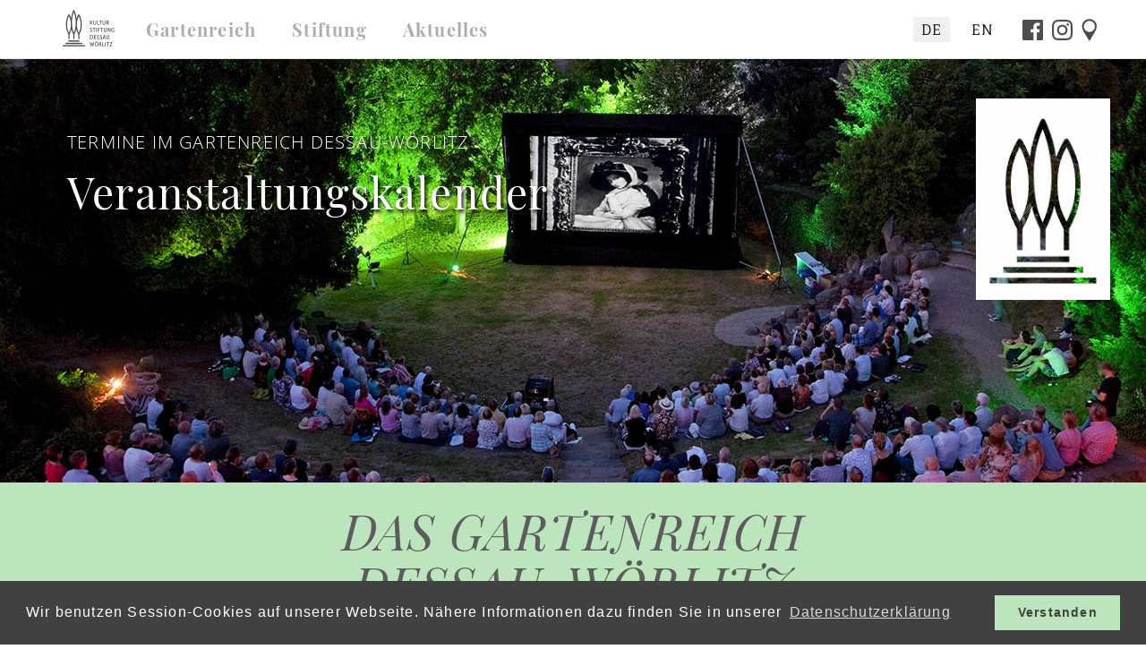

--- FILE ---
content_type: text/html; charset=utf-8
request_url: https://www.gartenreich.de/de/aktuelles/veranstaltungen/kalender?y=2023&m=12
body_size: 89514
content:

<!DOCTYPE html>

<html>
<head>
	<meta charset="utf-8">
	<meta charset="utf-8">
	<meta name="author" content="Dirk Haja">
	<meta name="generator" content="Joomla! - Open Source Content Management">
	<title>Termine im Gartenreich Dessau-Wörlitz</title>
	<link href="/favicon.ico" rel="icon" type="image/vnd.microsoft.icon">
<link href="/media/mod_languages/css/template.min.css?ade341" rel="stylesheet">
<script type="application/json" class="joomla-script-options new">{"system.paths":{"root":"","rootFull":"https://www.gartenreich.de/","base":"","baseFull":"https://www.gartenreich.de/"},"csrf.token":"c5ed15e4b943a2bf9ff9ff64955cf492"}</script>
	<script src="/media/system/js/core.min.js?2cb912"></script>
	<script src="/media/mod_menu/js/menu.min.js?ade341" type="module"></script>
	<script type="application/ld+json">{"@context":"https://schema.org","@type":"BreadcrumbList","@id":"https://www.gartenreich.de/#/schema/BreadcrumbList/17","itemListElement":[{"@type":"ListItem","position":1,"item":{"@id":"https://www.gartenreich.de/de/","name":"Startseite"}},{"@type":"ListItem","position":2,"item":{"@id":"https://www.gartenreich.de/de/aktuelles","name":"Aktuelles"}},{"@type":"ListItem","position":3,"item":{"@id":"https://www.gartenreich.de/de/aktuelles/veranstaltungen/ksdws","name":"Veranstaltungen"}},{"@type":"ListItem","position":4,"item":{"@id":"https://www.gartenreich.de/de/aktuelles/veranstaltungen/kalender","name":"Kalender"}}]}</script>
	<script type="application/ld+json">{"@context":"https://schema.org","@graph":[{"@type":"Organization","@id":"https://www.gartenreich.de/#/schema/Organization/base","name":"Gartenreich Dessau-Wörlitz","url":"https://www.gartenreich.de/"},{"@type":"WebSite","@id":"https://www.gartenreich.de/#/schema/WebSite/base","url":"https://www.gartenreich.de/","name":"Gartenreich Dessau-Wörlitz","publisher":{"@id":"https://www.gartenreich.de/#/schema/Organization/base"}},{"@type":"WebPage","@id":"https://www.gartenreich.de/#/schema/WebPage/base","url":"https://www.gartenreich.de/de/aktuelles/veranstaltungen/kalender?y=2023&amp;m=12","name":"Termine im Gartenreich Dessau-Wörlitz","isPartOf":{"@id":"https://www.gartenreich.de/#/schema/WebSite/base"},"about":{"@id":"https://www.gartenreich.de/#/schema/Organization/base"},"inLanguage":"de-DE","breadcrumb":{"@id":"https://www.gartenreich.de/#/schema/BreadcrumbList/17"}},{"@type":"Article","@id":"https://www.gartenreich.de/#/schema/com_content/article/406","name":"Veranstaltungskalender","headline":"Veranstaltungskalender","inLanguage":"de-DE","thumbnailUrl":"images/bilddatenbank/woerlitz_insel-stein_04.jpg","isPartOf":{"@id":"https://www.gartenreich.de/#/schema/WebPage/base"}}]}</script>

	
	<meta name="viewport" content="width=device-width, initial-scale=1.0">   			

	<link href="/templates/ksdw-kulturstiftungdessauwrlitz/css/leaflet.css" rel="stylesheet">
	<link href="/templates/ksdw-kulturstiftungdessauwrlitz/css/bootstrap.min.css" rel="stylesheet">
	<link href="/templates/ksdw-kulturstiftungdessauwrlitz/css/font.css" rel="stylesheet">
	<link href="/templates/ksdw-kulturstiftungdessauwrlitz/css/calendar/bootstrap-datepicker3.min.css" rel="stylesheet">
	<link href="/templates/ksdw-kulturstiftungdessauwrlitz/css/slick.css" rel="stylesheet">
	<link href="/templates/ksdw-kulturstiftungdessauwrlitz/css/template.css" rel="stylesheet">
	<link href="/templates/ksdw-kulturstiftungdessauwrlitz/css/flex.css" rel="stylesheet">
 

	<script src="/templates/ksdw-kulturstiftungdessauwrlitz/js/jquery.js"></script>
	<script src="/templates/ksdw-kulturstiftungdessauwrlitz/js/leaflet.js"></script>

	<script src="/templates/ksdw-kulturstiftungdessauwrlitz/js/bootstrap.min.js"></script>
	<script src="/templates/ksdw-kulturstiftungdessauwrlitz/js/cycle.js"></script>
		<script src="/templates/ksdw-kulturstiftungdessauwrlitz/js/slick.js"></script>
	<script src="/templates/ksdw-kulturstiftungdessauwrlitz/js/carousel.js"></script>
	<script src="/templates/ksdw-kulturstiftungdessauwrlitz/js/bootstrap-datepicker.min.js"></script>
	<script src="/templates/ksdw-kulturstiftungdessauwrlitz/js/bootstrap-datepicker.de.min.js"></script>
	<script src="/templates/ksdw-kulturstiftungdessauwrlitz/js/jquery.cookie.js"></script>


		<link rel="stylesheet" href="/templates/ksdw-kulturstiftungdessauwrlitz/css/cookie.css" type="text/css" />
				<script src="/templates/ksdw-kulturstiftungdessauwrlitz/js/cookie.js"></script>

<script>
window.addEventListener("load", function(){
window.cookieconsent.initialise({
  "palette": {
	"popup": {
	  "background": "#414141"
	},
	"button": {
	  "background": "#BCE5BD",
	  "text": "#414141"
	}
  },
  "position": "bottom",
  "content": {
	"message": "Wir benutzen Session-Cookies auf unserer Webseite. Nähere Informationen dazu finden Sie in unserer",
	"dismiss": "Verstanden",
	"link": "Datenschutzerklärung",
	"href": "/datenschutzerklaerung"
  }
})});
</script>
	

</head>


<body>

	<!-- 	-->

<div id="contentWrapper"> 

	 <nav class="navbar navbar-default navbar-white navbar-fixed-top">
		  <div class="container-fluid">
			<div class="navbar-header">
				  <a class="hidden-xs navbar-brand" href="/" style="margin-left: 40px;">
					<img  alt="Brand" src="/templates/ksdw-kulturstiftungdessauwrlitz/images/logo_klein.png">
				  </a>
			   </div>

			<div class="collapse navbar-collapse" id="bs-example-navbar-collapse-1">
				 <ul class="nav navbar-nav">
				 						<li><a class="gMenuOpener menuOpener">Gartenreich</a></li>
						<li><a class="sMenuOpener menuOpener">Stiftung</a></li>
						<li><a class="iMenuOpener menuOpener">Aktuelles</a></li>
														</ul>   

				<div class="navbarRight">			
					<div class="mod-languages">
<!--

<p class="visually-hidden" id="language_picker_des_127">Sprache auswählen</p>
-->
    <ul aria-labelledby="language_picker_des_127" class="mod-languages__list lang-inline">

                                            <li class="lang-active">
                <a aria-current="true" aria-label="Deutsch (Deutschland)" href="https://www.gartenreich.de/de/aktuelles/veranstaltungen/kalender?y=2023&m=12">
                                            DE                                    </a>
            </li>
                                        <li>
                <a aria-label="English (United Kingdom)" href="/en/aktuelles/veranstaltungen/kalender">
                                            EN                                    </a>
            </li>
                </ul>

<!--
-->
</div>
	
		
					<div style="display: inline; float: left; margin-left: 2px;">
						<a href="https://www.facebook.com/GartenreichDessauWoerlitz" target="_blank">
							<img alt="Facebook" src="/templates/ksdw-kulturstiftungdessauwrlitz/images/facebook_black.png" style="opacity: 0.80; height: 23px;">
						</a>
						<a href="https://www.instagram.com/gartenreich_dessauwoerlitz" target="_blank"  style="margin: 0px 4px;">
							<img alt="Instagram" src="/templates/ksdw-kulturstiftungdessauwrlitz/images/instagram_black.png" style="opacity: 0.80; height: 23px;">
						</a>
						<img alt="Karte" class="mapOpener" src="/templates/ksdw-kulturstiftungdessauwrlitz/images/marker.png">

					</div>

				</div>         		
			  </div>


			 <div class="visible-xs">
					 <div class="menuMobileLeft">
							 <img id="mMenuOpener" class="menuOpener" alt="Menu" src="/templates/ksdw-kulturstiftungdessauwrlitz/images/menu.png">
					</div>
 
					  <div class="menuMobileCenter">
							<a href="/">
								<img alt="Brand" src="/templates/ksdw-kulturstiftungdessauwrlitz/images/logo_mobil.png">	
							</a>		
					</div>

					 <div class="menuMobileRight">
							 <img alt="Karte" class="mapOpener" src="/templates/ksdw-kulturstiftungdessauwrlitz/images/marker.png">&nbsp;&nbsp;
					</div>
			</div>    
		</div> 
	</nav> 
	
		
		 
	  		<div id="leadingImage">
		  		<div id="brandStamp">
						<img src="/templates/ksdw-kulturstiftungdessauwrlitz/images/stamp.png" />
		  		</div>  		
		  		
						<h1 class="leadImageHeadline" id="titleHeadLine">
				  		<small>
					  		&nbsp;
				  		</small>
					  		&nbsp;
			  		</h1>	
	   		</div>
	 
			<div class="bgBrand">
				<div class="container">
					<div class="row">
		  				<div class="col-md-10 col-md-offset-1 col-sm-12 col-xs-12">
							<h1>Das Gartenreich<br />Dessau-Wörlitz</h1>
						</div>
					</div>
				</div>
			</div>

			<div class="container">
				<div class="row">
					<div id="system-message-container">
	</div>
                
					

	
 		<div class="col-md-3 col-sm-3 col-xs-12  pull-right noMobileGap ugp120">
						
						
 			 		</div>

  		<div class="col-md-8 col-sm-8 col-sm-offset-0 col-xs-12 ugp30">

<div class="item-pagehiddenTitle" itemscope itemtype="https://schema.org/Article">
	<meta itemprop="inLanguage" content="de-DE" />
	<div class="page-header ugp90">
			<h1 class="pageheading"> Termine im Gartenreich Dessau-Wörlitz </h1>
	
		
							<h2 itemprop="headline">
				Veranstaltungskalender			</h2>
									</div>
					
		
	
	
		

			
	
			<div itemprop="articleBody">
	
	
		<div id="introImageTransferContainer" style="display: none;" data-image="https://www.gartenreich.de/images/bilddatenbank/woerlitz_insel-stein_04.jpg">
		</div>
	
		<div class="introtext">
			<!---  VA-Kalender nachladen und anzeigen  --->
<div id="interamtcontainer"><i>Die Termine werden geladen...</i></div>
<script type="text/javascript">
  search = window.location.search;
  starte = search.indexOf("=");
  hash   = window.location.hash;
  window.setTimeout("makeRequest('/extern/va-kalender_web-seite.php?kategorie='+search.slice(starte+1)+hash);", 200); 
</script>
<!---  Beginn Funktionsscript  --->
<script type="text/javascript">

function mehr_lesen(text_id)
 {
 document.getElementById("lang_"+text_id).style.display="inline";
 document.getElementById("kurz_"+text_id).style.display="none";
 }

 function makeRequest(url)
   {
   var http_request = false;
   //url = url +  "?txt1=" + document.getElementById('first_no').value + '&' + "txt2=" + document.getElementById('second_no').value;
   if (window.XMLHttpRequest)         // Mozilla, Safari, ...
     {
     http_request = new XMLHttpRequest();
     if (http_request.overrideMimeType) http_request.overrideMimeType('text/xml');
     }
   else if (window.ActiveXObject)     // IE
     {
     try { http_request = new ActiveXObject("Msxml2.XMLHTTP"); }
     catch (e) { try { http_request = new ActiveXObject("Microsoft.XMLHTTP"); }
                 catch (e) {} }
     }
   if (!http_request)
     {
     alert('Giving up :( Cannot create an XMLHTTP instance');
     return false;
     }
   http_request.onreadystatechange = function() { alertContents(http_request); }
   http_request.open('GET', url, true );
   http_request.send(null);
   }

 function alertContents(http_request)
   {
   if (http_request.readyState == 4)
     {
     //alert(http_request.status);
     if (http_request.status == 200) { document.getElementById('interamtcontainer').innerHTML = http_request.responseText ; }
     else alert('Leider gab es ein Zugriffsproblem auf die Daten.\nBitte versuchen Sie es spaeter erneut.');
     }
   }
</script>
<!---  Ende Funktionsscript  --->		</div>
		
				
		<div class="clearfix"></div>
		
	  			
					<div class="clearer"></div>
				
			</div>

	
									</div>

  		</div>
  		
	
<script>
	var newHeadImage = $('#introImageTransferContainer').attr('data-image');
	$('#leadingImage').css('background-image', 'url(' + newHeadImage + ')');
</script>


						
				</div>
			</div>
			
	<div id="breadCrumb" class="ugp30">
		<div class="container">
		<div class="row">
			<nav class="mod-breadcrumbs__wrapper" aria-label="Breadcrumbs">
    <ol class="mod-breadcrumbs breadcrumb px-3 py-2">
                    <li class="mod-breadcrumbs__here float-start">
                Sie befinden sich hier: &#160;
            </li>
        
        <li class="mod-breadcrumbs__item breadcrumb-item"><a href="/de/" class="pathway"><span>Startseite</span></a></li><li class="mod-breadcrumbs__item breadcrumb-item"><a href="/de/aktuelles" class="pathway"><span>Aktuelles</span></a></li><li class="mod-breadcrumbs__item breadcrumb-item"><a href="/de/aktuelles/veranstaltungen/ksdws" class="pathway"><span>Veranstaltungen</span></a></li><li class="mod-breadcrumbs__item breadcrumb-item active"><span>Kalender</span></li>    </ol>
    </nav>
	
		</div>
		</div>
	</div>
	
	<div id="footerTop" class="footer">
		<div class="container">
		<div class="row ugp30" style="padding-bottom: 30px;">
		
					
			<div class="col-md-3">
					<h6>Das Gartenreich</h6>
					<ul class="nav menu">
<li class="nav-item item-246"><a href="/de/uebersicht/bedeutung" >Bedeutung</a></li><li class="nav-item item-247"><a href="/de/uebersicht/geschichte" >Geschichte</a></li><li class="nav-item item-248"><a href="/de/uebersicht/unesco-welterbe" >UNESCO-Welterbe</a></li></ul>
	
			</div>
			<div class="col-md-3">
					<h6>Schlösser &amp; Gärten</h6>			
					<ul class="nav menu">
<li class="nav-item item-238"><a href="/de/schloesser-u-gaerten/woerlitz/ksdws" >Wörlitz</a></li><li class="nav-item item-239"><a href="/de/schloesser-u-gaerten/oranienbaum/ksdws" >Oranienbaum</a></li><li class="nav-item item-240"><a href="/de/schloesser-u-gaerten/luisium/ksdws" >Luisium</a></li><li class="nav-item item-241"><a href="/de/schloesser-u-gaerten/mosigkau/ksdws" >Mosigkau</a></li><li class="nav-item item-242"><a href="/de/schloesser-u-gaerten/georgium/ksdws" >Georgium</a></li><li class="nav-item item-243"><a href="/de/schloesser-u-gaerten/sieglitzer-berg/ksdws" >Sieglitzer Berg</a></li><li class="nav-item item-244"><a href="/de/schloesser-u-gaerten/grosskuehnau/ksdws" >Großkühnau</a></li></ul>
	
			</div>

			<div class="col-md-3">
					<h6>Die Stiftung</h6>			
					<ul class="nav menu">
<li class="nav-item item-250"><a href="/de/ziele-und-aufgaben" >Ziele und Aufgaben</a></li><li class="nav-item item-251"><a href="/de/organisationsstruktur" >Organisationsstruktur</a></li><li class="nav-item item-252"><a href="/de/kuratorium" >Kuratorium</a></li><li class="nav-item item-253"><a href="/de/foerderer" >Förderung</a></li><li class="nav-item item-254"><a href="/de/gesellschaft-der-freunde-des-dessau-woerlitzer-gartenreiches-e-v" >Gesellschaft der Freunde</a></li></ul>
	
			</div>

			<div class="col-md-3">
					<h6>Vermietung</h6>	
						
					<ul class="menu">
						<li><a href="/empfehlungen/ferienwohnungen/">Ferienhäuser</a></li>
						<li><a href="/empfehlungen/festlichkeiten-und-veranstaltungen">Festlichkeiten & Diners</a></li>
<!--
						<li><a href="#">Feste</a></li>
						<li><a href="#">Diners</a></li>
						<li><a href="#">Im Grünen</a></li>
-->
					</ul>		
			</div>
		
		</div>
		</div>
	</div>



	
	<div id="footerBottom" class="footer" style="padding-bottom: 30px;">
		<div class="container">
		<div class="row ugp30">

				
								
			<div class="col-md-12"><p class="ugp15">&nbsp;</p></div>

			<div class="col-md-3">
				<h6>Gutes tun</h6>
				<!-- <p class="footerMenuDevider">Spenden & Helfen</p>	-->		
				<ul class="nav menu">
<li class="nav-item item-461"><a href="/de/gutes-tun/unterstuetzen" >Spenden</a></li><li class="nav-item item-129 parent"><a href="/de/gutes-tun/restaurierungsbedarf" >Restaurierungsbedarf</a></li><li class="nav-item item-139"><a href="/de/gutes-tun/schenkungen" >Schenkungen</a></li><li class="nav-item item-137"><a href="/de/gutes-tun/testamentarische-verfuegungen-und-kondolenz" >Verfügungen und Kondolenz</a></li><li class="nav-item item-136"><a href="/de/gutes-tun/ehrenamt" >Ehrenamt</a></li></ul>
	
			</div>
			<div class="col-md-3">

				<h6>Gartenreichläden</h6>
					
				
				<ul class="menu">
					<li><a href="/de/?Itemid=235#luisium">Luisium</a></li>
					<li><a href="/de/?Itemid=235#mosigkau">Mosigkau</a></li>
					<li><a href="/de/?Itemid=235#oranienbaum">Oranienbaum</a></li>
					<li><a href="/de/?Itemid=235#woerlitz">Wörlitz</a></li>
					<li><a href="https://shop.gartenreich.de" target="_blank">Online-Shop</a></li>
				</ul>			

			</div>

			<div class="col-md-3">
				<h6>Presse</h6>
				<ul class="nav menu">
<li class="nav-item item-256"><a href="/de/presse/ansprechpartner" >Ansprechpartner*innen</a></li><li class="nav-item item-257"><a href="/de/presse/pressemeldungen/ksdws" >Pressemitteilungen</a></li><li class="nav-item item-458"><a href="/de/presse/pressekit" >Pressekit</a></li></ul>
	
			</div>
			
			<div class="col-md-3">
				<h6>Service</h6>
				<ul class="nav menu">
<li class="nav-item item-453"><a href="/de/drehanfragen" >Film- und Drehanfragen</a></li><li class="nav-item item-454"><a href="/de/bildarchiv" >Fotogenehmigungen und Bildarchiv</a></li><li class="nav-item item-474"><a href="/de/zur-nutzung-von-drohnen" >Zur Nutzung von Drohnen</a></li><li class="nav-item item-414"><a href="/de/broschuerenservice" >Informationsmaterial</a></li></ul>
	
				
				<p class="footerMenuDevider">Rechtliches</p>			
				<ul class="nav menu">
<li class="nav-item item-222"><a href="/de/impressum" >Impressum</a></li><li class="nav-item item-223"><a href="/de/datenschutzerklaerung" >Datenschutzerklärung</a></li><li class="nav-item item-462"><a href="/de/teilnahmebedingungen-gewinnspiele" >Teilnahmebedingungen für Gewinnspiele</a></li><li class="nav-item item-530"><a href="/de/netiquette" >Netiquette</a></li></ul>
	


			</div>
			



		
			<div class="clearfix"></div>
			
			<div class="col-md-12">
				<hr style="opacity: 0.05;" />
			</div>
			
			<div class="col-xs-12 visible-xs-block">
					<p style="text-align: center;">
						<a href="https://www.sachsen-anhalt.de/startseite" target="_blank">
							<img style="width: 350px; margin-top: 30px; text-align: center;" src="/templates/ksdw-kulturstiftungdessauwrlitz/images/LSA_moderndenken.png">
						</a>
					<br /> 
					<a href="http://www.kulturstaatsministerin.de" target="_blank"><img style="width: 250px; margin-top: 70px; text-align: center;" src="/templates/ksdw-kulturstiftungdessauwrlitz/images/bundkulturmedien.png"></a>
					<br /> 
					<img style="width: 250px; margin-top: 50px; margin-left: -25%; text-align: center;" src="/templates/ksdw-kulturstiftungdessauwrlitz/images/unesco_logo.png">
					</p>
			</div>
			
			<div class="col-md-3 col-sm-4 hidden-xs">
				<a href="https://www.sachsen-anhalt.de/startseite" target="_blank">
					<img style="width: 350px; margin-top: 0px;" src="/templates/ksdw-kulturstiftungdessauwrlitz/images/LSA_moderndenken.png">
				</a>
			</div>
			<div class="col-md-6 col-sm-8 hidden-xs pull-right">
				<a href="http://www.kulturstaatsministerin.de" target="_blank"><img style="width: 180px; margin-top: 10px; text-align: right; float: right;" src="/templates/ksdw-kulturstiftungdessauwrlitz/images/bundkulturmedien.png"></a>
				<img style="width: 180px; text-align: right; float: right; margin-right: 60px;" src="/templates/ksdw-kulturstiftungdessauwrlitz/images/unesco_logo.png">
			</div>

		</div>
		</div>
	</div>

</div> <!-- ENDE CONTENT WRAPPER -->



	
	<div id="mapContainer">
		<div id="mapTopLabel" class="bgBrand">
			<div class="row">
				<div class="col-md-1 col-xs-6">
					<img class="mapLogo mapCloser" src="/templates/ksdw-kulturstiftungdessauwrlitz/images/logo_KSDW.png" />
				</div>
				<div class="col-md-6 col-md-offset-2 hidden-sm hidden-xs">
					<h2 id="mapHeading">Karte des Gartenreiches</h2>
				</div>
				<div class="col-md-1 col-xs-6 pull-right">
					<img class="mapCloser mapCloseButton pull-right" src="/templates/ksdw-kulturstiftungdessauwrlitz/images/close.png" />
				</div>
			</div>
		</div>
		<!-- LOADING THE MAP -->
		<!--	L.marker([51.846025,12.421297], {icon: kdswIcon}).addTo(pois)    	.bindPopup('<div class="mapPopupInnerWrapper"><div class="mapPopupText"><h4>Synagoge<br /><small></small></h4><p class="mapPopupInfoText">    	<img src="https://www.gartenreich.de//templates/ksdw-kulturstiftungdessauwrlitz/images/arrow.png"/>Info&nbsp;&nbsp;&nbsp;    	<img src="https://www.gartenreich.de//templates/ksdw-kulturstiftungdessauwrlitz/images/arrow.png"/>Öffnungszeiten&nbsp;&nbsp;&nbsp;    	<img src="https://www.gartenreich.de//templates/ksdw-kulturstiftungdessauwrlitz/images/arrow.png"/>Eintritt</p></div>    	<div class="mapPopoupImage" style="background-image: url(\'https://www.gartenreich.de//images/bilddatenbank/Synagoge-5.jpg\');"><p>&nbsp;</p></div><div class="clearfix"></div></div>');--><div id="kdswmap"></div>	<script>jQuery(document).ready(function( $ ) {$('.mapOpener').click(function(){	if ($.cookie("mapSettings") != 'mapOn') {			$('#mapAgreePanelModal').modal('show');		}	$('#contentWrapper').fadeOut(10);	$('#mapContainer').slideDown(350);	var winHeight = $(window).height();	$(".menuOverlay").css('height', winHeight); 	$("#mapContainer").css('height', winHeight); 	var mapTopLabelHeight = winHeight - $('#mapTopLabel').height();	$("#kdswmap").css('height',  mapTopLabelHeight); //		$('#kdswmap').css('width', '100%');//		$('#kdswmap').css('height', $( window ).height() + 'px');		map.invalidateSize();		});	$('.mapCloser').click(function(){		$('#mapContainer').slideUp(250);		$('#contentWrapper').fadeIn(750);		});	  		var map = L.map('kdswmap', {scrollWheelZoom: false, zoomControl: false}).setView([51.821229,12.307904], 12);  	L.control.zoom({ position:'bottomright' }).addTo(map);	var shopIcon = L.icon({    	iconUrl: 'https://www.gartenreich.de//templates/ksdw-kulturstiftungdessauwrlitz/images/map/shop.png',    	iconSize:     [35, 52], // size of the icon    	iconAnchor:   [17, 52], // point of the icon which will correspond to marker's location    	popupAnchor:  [0, -56] // point from which the popup should open relative to the iconAnchor	});	var foodIcon = L.icon({    	iconUrl: 'https://www.gartenreich.de//templates/ksdw-kulturstiftungdessauwrlitz/images/map/food.png',    	iconSize:     [35, 52], // size of the icon    	iconAnchor:   [17, 52], // point of the icon which will correspond to marker's location    	popupAnchor:  [0, -56] // point from which the popup should open relative to the iconAnchor	});	var boatIcon = L.icon({    	iconUrl: 'https://www.gartenreich.de//templates/ksdw-kulturstiftungdessauwrlitz/images/map/boat.png',    	iconSize:     [35, 52], // size of the icon    	iconAnchor:   [17, 52], // point of the icon which will correspond to marker's location    	popupAnchor:  [0, -56] // point from which the popup should open relative to the iconAnchor	});				var buildingIcon = L.icon({    	iconUrl: 'https://www.gartenreich.de//templates/ksdw-kulturstiftungdessauwrlitz/images/map/building.png',    	iconSize:     [28, 45], // size of the icon    	iconAnchor:   [14, 45], // point of the icon which will correspond to marker's location    	popupAnchor:  [0, -50] // point from which the popup should open relative to the iconAnchor	});	var poiIcon = L.icon({    	iconUrl: 'https://www.gartenreich.de//templates/ksdw-kulturstiftungdessauwrlitz/images/map/poi.png',    	iconSize:     [28, 28], // size of the icon    	iconAnchor:   [14, 14], // point of the icon which will correspond to marker's location    	popupAnchor:  [0, -20] // point from which the popup should open relative to the iconAnchor	});				var kdswIcon = L.icon({    	iconUrl: 'https://www.gartenreich.de//templates/ksdw-kulturstiftungdessauwrlitz/images/map/districts.png',    	//shadowUrl: 'images/shadow.png',    	iconSize:     [55, 55], // size of the icon    	iconAnchor:   [22, 55], // point of the icon which will correspond to marker's location    	popupAnchor:  [5, -60] // point from which the popup should open relative to the iconAnchor	});	var layer1 = L.layerGroup();	var layer1 = L.layerGroup();	var layer2 = L.layerGroup();	var layer3 = L.layerGroup();	var layer4 = L.layerGroup();	var layer5 = L.layerGroup();if ($.cookie("mapSettings") == 'mapOn') {		L.tileLayer('https://{s}.tile.openstreetmap.fr/hot/{z}/{x}/{y}.png', {		attribution: '&copy; <a href="https://www.openstreetmap.org/copyright">OpenStreetMap</a> contributors, Tiles style by <a href="https://www.hotosm.org/" target="_blank">Humanitarian OpenStreetMap Team</a> hosted by <a href="https://openstreetmap.fr/" target="_blank">OpenStreetMap France</a>'	}).addTo(map);}$('#agreeMapPolicy').click(function(){	$.cookie("mapSettings", "mapOn", { expires : 1 });	L.tileLayer('https://{s}.tile.openstreetmap.fr/hot/{z}/{x}/{y}.png', {			maxZoom: 20,			minZoom: 12,			attribution: '&copy; <a href="https://www.openstreetmap.org/copyright">OpenStreetMap</a> contributors, Tiles style by <a href="https://www.hotosm.org/" target="_blank">Humanitarian OpenStreetMap Team</a> hosted by <a href="https://openstreetmap.fr/" target="_blank">OpenStreetMap France</a>'		}).addTo(map);});			 		var markerLatLong = L.latLng(51.847136,12.420309);	L.marker(markerLatLong, {icon: kdswIcon}).addTo(layer1).bindPopup('<div class="mapPopupInnerWrapper"><div class="mapPopupText"><h4>Wörlitz<br /><small>Ausgangspunkt für eine Landschaftsverschönerung</small></h4><p class="mapPopupInfoText"><span class="green">Karte zoomen für mehr Details&nbsp;&nbsp;|&nbsp;</span><a href="/de/schloesser-u-gaerten/woerlitz/ksdws"><img src="https://www.gartenreich.de//templates/ksdw-kulturstiftungdessauwrlitz/images/arrow.png"/>Weiterlesen &hellip;</a></p></div><a href="/de/schloesser-u-gaerten/woerlitz/ksdws"><div class="mapPopoupImage" style="background-image: url(\'https://www.gartenreich.de//images/bilddatenbank/1643276825.jpg\');"><p>&nbsp;</p></div></a><div class="clearfix"></div></div>');	 		var markerLatLong = L.latLng(51.80038841,12.40030288);	L.marker(markerLatLong, {icon: kdswIcon}).addTo(layer1).bindPopup('<div class="mapPopupInnerWrapper"><div class="mapPopupText"><h4>Oranienbaum<br /><small>Ein kleines Stück Holland</small></h4><p class="mapPopupInfoText"><span class="green">Karte zoomen für mehr Details&nbsp;&nbsp;|&nbsp;</span><a href="/de/schloesser-u-gaerten/oranienbaum/ksdws"><img src="https://www.gartenreich.de//templates/ksdw-kulturstiftungdessauwrlitz/images/arrow.png"/>Weiterlesen &hellip;</a></p></div><a href="/de/schloesser-u-gaerten/oranienbaum/ksdws"><div class="mapPopoupImage" style="background-image: url(\'https://www.gartenreich.de//images/bilddatenbank/1634127814.jpg\');"><p>&nbsp;</p></div></a><div class="clearfix"></div></div>');	 		var markerLatLong = L.latLng(51.849232,12.272198);	L.marker(markerLatLong, {icon: kdswIcon}).addTo(layer1).bindPopup('<div class="mapPopupInnerWrapper"><div class="mapPopupText"><h4>Luisium<br /><small>Ein privates Refugium für die Fürstin</small></h4><p class="mapPopupInfoText"><span class="green">Karte zoomen für mehr Details&nbsp;&nbsp;|&nbsp;</span><a href="/de/schloesser-u-gaerten/luisium/ksdws"><img src="https://www.gartenreich.de//templates/ksdw-kulturstiftungdessauwrlitz/images/arrow.png"/>Weiterlesen &hellip;</a></p></div><a href="/de/schloesser-u-gaerten/luisium/ksdws"><div class="mapPopoupImage" style="background-image: url(\'https://www.gartenreich.de//images/bilddatenbank/1643210741.jpg\');"><p>&nbsp;</p></div></a><div class="clearfix"></div></div>');	 		var markerLatLong = L.latLng(51.843949,12.227341);	L.marker(markerLatLong, {icon: kdswIcon}).addTo(layer1).bindPopup('<div class="mapPopupInnerWrapper"><div class="mapPopupText"><h4>Georgium<br /><small>Ein weitläufiger Landschaftsgarten</small></h4><p class="mapPopupInfoText"><span class="green">Karte zoomen für mehr Details&nbsp;&nbsp;|&nbsp;</span><a href="/de/schloesser-u-gaerten/georgium/ksdws"><img src="https://www.gartenreich.de//templates/ksdw-kulturstiftungdessauwrlitz/images/arrow.png"/>Weiterlesen &hellip;</a></p></div><a href="/de/schloesser-u-gaerten/georgium/ksdws"><div class="mapPopoupImage" style="background-image: url(\'https://www.gartenreich.de//images/bilddatenbank/monopteros.jpg\');"><p>&nbsp;</p></div></a><div class="clearfix"></div></div>');	 		var markerLatLong = L.latLng(51.80596126,12.15079307);	L.marker(markerLatLong, {icon: kdswIcon}).addTo(layer1).bindPopup('<div class="mapPopupInnerWrapper"><div class="mapPopupText"><h4>Mosigkau<br /><small>Perle des Rokoko</small></h4><p class="mapPopupInfoText"><span class="green">Karte zoomen für mehr Details&nbsp;&nbsp;|&nbsp;</span><a href="/de/schloesser-u-gaerten/mosigkau/ksdws"><img src="https://www.gartenreich.de//templates/ksdw-kulturstiftungdessauwrlitz/images/arrow.png"/>Weiterlesen &hellip;</a></p></div><a href="/de/schloesser-u-gaerten/mosigkau/ksdws"><div class="mapPopoupImage" style="background-image: url(\'https://www.gartenreich.de//images/bilddatenbank/1586290460.jpg\');"><p>&nbsp;</p></div></a><div class="clearfix"></div></div>');	 		var markerLatLong = L.latLng(51.853997,12.179956);	L.marker(markerLatLong, {icon: kdswIcon}).addTo(layer1).bindPopup('<div class="mapPopupInnerWrapper"><div class="mapPopupText"><h4>Großkühnau<br /><small>Weinberg in der Elbaue</small></h4><p class="mapPopupInfoText"><span class="green">Karte zoomen für mehr Details&nbsp;&nbsp;|&nbsp;</span><a href="/de/schloesser-u-gaerten/grosskuehnau/ksdws"><img src="https://www.gartenreich.de//templates/ksdw-kulturstiftungdessauwrlitz/images/arrow.png"/>Weiterlesen &hellip;</a></p></div><a href="/de/schloesser-u-gaerten/grosskuehnau/ksdws"><div class="mapPopoupImage" style="background-image: url(\'https://www.gartenreich.de//images/bilddatenbank/kuehnau_07.jpg\');"><p>&nbsp;</p></div></a><div class="clearfix"></div></div>');	 		var markerLatLong = L.latLng(51.866585,12.319988);	L.marker(markerLatLong, {icon: kdswIcon}).addTo(layer1).bindPopup('<div class="mapPopupInnerWrapper"><div class="mapPopupText"><h4>Sieglitzer Berg<br /><small>Die Waldeinsamkeit am Sieglitzer Berg</small></h4><p class="mapPopupInfoText"><span class="green">Karte zoomen für mehr Details&nbsp;&nbsp;|&nbsp;</span><a href="/de/schloesser-u-gaerten/sieglitzer-berg/ksdws"><img src="https://www.gartenreich.de//templates/ksdw-kulturstiftungdessauwrlitz/images/arrow.png"/>Weiterlesen &hellip;</a></p></div><a href="/de/schloesser-u-gaerten/sieglitzer-berg/ksdws"><div class="mapPopoupImage" style="background-image: url(\'https://www.gartenreich.de//images/bilddatenbank/solituede.jpg\');"><p>&nbsp;</p></div></a><div class="clearfix"></div></div>');		 	 	 				var markerLatLong = L.latLng(51.849074,12.421291);		L.marker(markerLatLong, {icon: buildingIcon}).addTo(layer2)		.bindPopup('<div class="mapPopupInnerWrapper"><div class="mapPopupText"><h4>Gotisches Haus<br /><small>Gärtnerwohnung und Fürstensitz</small></h4><a href="/de/schloesser-u-gaerten/woerlitz/gotisches-haus/ksdws"><p class="mapPopupInfoText"><img src="https://www.gartenreich.de//templates/ksdw-kulturstiftungdessauwrlitz/images/arrow.png"/>Info&nbsp;&nbsp;&nbsp;<img src="https://www.gartenreich.de//templates/ksdw-kulturstiftungdessauwrlitz/images/arrow.png"/>Öffnungszeiten&nbsp;&nbsp;&nbsp;<img src="https://www.gartenreich.de//templates/ksdw-kulturstiftungdessauwrlitz/images/arrow.png"/>Eintritt</p></a></div><a href="/de/schloesser-u-gaerten/woerlitz/gotisches-haus/ksdws"><div class="mapPopoupImage" style="background-image: url(\'https://www.gartenreich.de//images/bilddatenbank/1643277837.jpg\');"><p>&nbsp;</p></div></a><div class="clearfix"></div></div>');	 				var markerLatLong = L.latLng(51.846019,12.42128);		L.marker(markerLatLong, {icon: buildingIcon}).addTo(layer2)		.bindPopup('<div class="mapPopupInnerWrapper"><div class="mapPopupText"><h4>Schloss Wörlitz<br /><small>Meisterwerk des Klassizismus</small></h4><a href="/de/schloesser-u-gaerten/woerlitz/schloss-woerlitz/ksdws"><p class="mapPopupInfoText"><img src="https://www.gartenreich.de//templates/ksdw-kulturstiftungdessauwrlitz/images/arrow.png"/>Info&nbsp;&nbsp;&nbsp;<img src="https://www.gartenreich.de//templates/ksdw-kulturstiftungdessauwrlitz/images/arrow.png"/>Öffnungszeiten&nbsp;&nbsp;&nbsp;<img src="https://www.gartenreich.de//templates/ksdw-kulturstiftungdessauwrlitz/images/arrow.png"/>Eintritt</p></a></div><a href="/de/schloesser-u-gaerten/woerlitz/schloss-woerlitz/ksdws"><div class="mapPopoupImage" style="background-image: url(\'https://www.gartenreich.de//images/bilddatenbank/1634116982.jpg\');"><p>&nbsp;</p></div></a><div class="clearfix"></div></div>');	 				var markerLatLong = L.latLng(51.842098,12.430695);		L.marker(markerLatLong, {icon: buildingIcon}).addTo(layer2)		.bindPopup('<div class="mapPopupInnerWrapper"><div class="mapPopupText"><h4>Insel »Stein« und Villa Hamilton<br /><small>Der »Wunderfelsen« von Wörlitz</small></h4><a href="/de/schloesser-u-gaerten/woerlitz/insel-stein-und-villa-hamilton/ksdws"><p class="mapPopupInfoText"><img src="https://www.gartenreich.de//templates/ksdw-kulturstiftungdessauwrlitz/images/arrow.png"/>Info&nbsp;&nbsp;&nbsp;<img src="https://www.gartenreich.de//templates/ksdw-kulturstiftungdessauwrlitz/images/arrow.png"/>Öffnungszeiten&nbsp;&nbsp;&nbsp;<img src="https://www.gartenreich.de//templates/ksdw-kulturstiftungdessauwrlitz/images/arrow.png"/>Eintritt</p></a></div><a href="/de/schloesser-u-gaerten/woerlitz/insel-stein-und-villa-hamilton/ksdws"><div class="mapPopoupImage" style="background-image: url(\'https://www.gartenreich.de//images/bilddatenbank/1643272794.jpg\');"><p>&nbsp;</p></div></a><div class="clearfix"></div></div>');	 				var markerLatLong = L.latLng(51.924826,12.518103);		L.marker(markerLatLong, {icon: buildingIcon}).addTo(layer2)		.bindPopup('<div class="mapPopupInnerWrapper"><div class="mapPopupText"><h4>Schloss Oranienbaum<br /><small></small></h4><a href="/de/component/content/article/406-termine?y=2023&amp;m=12&amp;Itemid="><p class="mapPopupInfoText"><img src="https://www.gartenreich.de//templates/ksdw-kulturstiftungdessauwrlitz/images/arrow.png"/>Info&nbsp;&nbsp;&nbsp;<img src="https://www.gartenreich.de//templates/ksdw-kulturstiftungdessauwrlitz/images/arrow.png"/>Öffnungszeiten&nbsp;&nbsp;&nbsp;<img src="https://www.gartenreich.de//templates/ksdw-kulturstiftungdessauwrlitz/images/arrow.png"/>Eintritt</p></a></div><a href="/de/component/content/article/406-termine?y=2023&amp;m=12&amp;Itemid="><div class="mapPopoupImage" style="background-image: url(\'https://www.gartenreich.de//images/bilddatenbank/\');"><p>&nbsp;</p></div></a><div class="clearfix"></div></div>');	 				var markerLatLong = L.latLng(51.924826,12.518103);		L.marker(markerLatLong, {icon: buildingIcon}).addTo(layer2)		.bindPopup('<div class="mapPopupInnerWrapper"><div class="mapPopupText"><h4>Schloss Luisium<br /><small>Ein privates Refugium für die Fürstin</small></h4><a href="/de/component/content/article/406-termine?y=2023&amp;m=12&amp;Itemid="><p class="mapPopupInfoText"><img src="https://www.gartenreich.de//templates/ksdw-kulturstiftungdessauwrlitz/images/arrow.png"/>Info&nbsp;&nbsp;&nbsp;<img src="https://www.gartenreich.de//templates/ksdw-kulturstiftungdessauwrlitz/images/arrow.png"/>Öffnungszeiten&nbsp;&nbsp;&nbsp;<img src="https://www.gartenreich.de//templates/ksdw-kulturstiftungdessauwrlitz/images/arrow.png"/>Eintritt</p></a></div><a href="/de/component/content/article/406-termine?y=2023&amp;m=12&amp;Itemid="><div class="mapPopoupImage" style="background-image: url(\'https://www.gartenreich.de//images/bilddatenbank/schlossluisium2.jpg\');"><p>&nbsp;</p></div></a><div class="clearfix"></div></div>');	 				var markerLatLong = L.latLng(51.84549537,12.42412090);		L.marker(markerLatLong, {icon: buildingIcon}).addTo(layer2)		.bindPopup('<div class="mapPopupInnerWrapper"><div class="mapPopupText"><h4>Synagoge<br /><small>Einblicke in die jüdische Geschichte in Anhalt</small></h4><a href="/de/schloesser-u-gaerten/woerlitz/synagoge-woerlitz/ksdws"><p class="mapPopupInfoText"><img src="https://www.gartenreich.de//templates/ksdw-kulturstiftungdessauwrlitz/images/arrow.png"/>Info&nbsp;&nbsp;&nbsp;<img src="https://www.gartenreich.de//templates/ksdw-kulturstiftungdessauwrlitz/images/arrow.png"/>Öffnungszeiten&nbsp;&nbsp;&nbsp;<img src="https://www.gartenreich.de//templates/ksdw-kulturstiftungdessauwrlitz/images/arrow.png"/>Eintritt</p></a></div><a href="/de/schloesser-u-gaerten/woerlitz/synagoge-woerlitz/ksdws"><div class="mapPopoupImage" style="background-image: url(\'https://www.gartenreich.de//images/bilddatenbank/1646777955.jpg\');"><p>&nbsp;</p></div></a><div class="clearfix"></div></div>');	 				var markerLatLong = L.latLng(51.924826,12.518103);		L.marker(markerLatLong, {icon: buildingIcon}).addTo(layer2)		.bindPopup('<div class="mapPopupInnerWrapper"><div class="mapPopupText"><h4>Haus der Fürstin<br /><small>Privater Rückzugsort</small></h4><a href="/de/schloesser-u-gaerten/woerlitz/haus-der-fuerstin/ksdws"><p class="mapPopupInfoText"><img src="https://www.gartenreich.de//templates/ksdw-kulturstiftungdessauwrlitz/images/arrow.png"/>Info&nbsp;&nbsp;&nbsp;<img src="https://www.gartenreich.de//templates/ksdw-kulturstiftungdessauwrlitz/images/arrow.png"/>Öffnungszeiten&nbsp;&nbsp;&nbsp;<img src="https://www.gartenreich.de//templates/ksdw-kulturstiftungdessauwrlitz/images/arrow.png"/>Eintritt</p></a></div><a href="/de/schloesser-u-gaerten/woerlitz/haus-der-fuerstin/ksdws"><div class="mapPopoupImage" style="background-image: url(\'https://www.gartenreich.de//images/bilddatenbank/1692612698.jpg\');"><p>&nbsp;</p></div></a><div class="clearfix"></div></div>');				//    	//    			// Schmaler Popup für POIs	var poiPopupOptions =    {      'maxWidth': '200',      'className' : 'poiPopup'    }	 			var markerLatLong = L.latLng(51.847132,12.413888);		L.marker(markerLatLong, {icon: poiIcon}).addTo(layer3).bindPopup('<div class="mapPopupInnerWrapper"><div class="mapPopupText"><h4>Rousseau-Insel<br /><small>Denkmal der Aufklärung</small></h4><p class="mapPopupInfoText"></p></div><div class="mapPopoupImage" style="background-image: url(\'https://www.gartenreich.de//images/bilddatenbank/woerlitz_rousseauinsel.jpg\');"><p>&nbsp;</p></div><div class="clearfix"></div></div>', poiPopupOptions);	 		var markerLatLong = L.latLng(51.845081,12.415294);		L.marker(markerLatLong, {icon: poiIcon}).addTo(layer3).bindPopup('<div class="mapPopupInnerWrapper"><div class="mapPopupText"><h4>Eisenhardt<br /><small>Südseepavillon & Bibliothekspavillon</small></h4><p class="mapPopupInfoText"></p></div><div class="mapPopoupImage" style="background-image: url(\'https://www.gartenreich.de//images/bilddatenbank/woerlitz_eisenhardt_01.jpg\');"><p>&nbsp;</p></div><div class="clearfix"></div></div>', poiPopupOptions);	 		var markerLatLong = L.latLng(51.8451,12.41802);		L.marker(markerLatLong, {icon: boatIcon}).addTo(layer4).bindPopup('<div class="mapPopupInnerWrapper"><div class="mapPopupText"><h4>Anlegestelle<br /><small>Gondelfahrten</small></h4><p class="mapPopupInfoText"></p></div><div class="mapPopoupImage" style="background-image: url(\'https://www.gartenreich.de//images/bilddatenbank/woerlitz_gondeln.jpg\');"><p>&nbsp;</p></div><div class="clearfix"></div></div>', poiPopupOptions);	 		var markerLatLong = L.latLng(51.84554,12.421818);		L.marker(markerLatLong, {icon: shopIcon}).addTo(layer5).bindPopup('<div class="mapPopupInnerWrapper"><div class="mapPopupText"><h4>Gartenreichladen<br /><small>im Küchengebäude</small></h4><p class="mapPopupInfoText"></p></div><div class="mapPopoupImage" style="background-image: url(\'https://www.gartenreich.de//images/bilddatenbank/noImage.jpg\');"><p>&nbsp;</p></div><div class="clearfix"></div></div>', poiPopupOptions);	 		var markerLatLong = L.latLng(51.844151,12.415954);		L.marker(markerLatLong, {icon: foodIcon}).addTo(layer5).bindPopup('<div class="mapPopupInnerWrapper"><div class="mapPopupText"><h4>Café am Eichenkranz<br /><small></small></h4><p class="mapPopupInfoText"></p></div><div class="mapPopoupImage" style="background-image: url(\'https://www.gartenreich.de//images/bilddatenbank/noImage.jpg\');"><p>&nbsp;</p></div><div class="clearfix"></div></div>', poiPopupOptions);	 		var markerLatLong = L.latLng(51.84540257,12.42407798);		L.marker(markerLatLong, {icon: poiIcon}).addTo(layer2).bindPopup('<div class="mapPopupInnerWrapper"><div class="mapPopupText"><h4>Synagoge<br /><small></small></h4><p class="mapPopupInfoText"></p></div><div class="mapPopoupImage" style="background-image: url(\'https://www.gartenreich.de//images/bilddatenbank/Synagoge-5.jpg\');"><p>&nbsp;</p></div><div class="clearfix"></div></div>', poiPopupOptions);	 	    map.addLayer(layer1);		map.on('zoomend', function () {    	if (map.getZoom() > 12 ) {    		map.addLayer(layer2);    	    map.removeLayer(layer1);	    	if (map.getZoom() > 13 ) {	    		map.addLayer(layer3);	    		if (map.getZoom() > 14 ) {		    		map.addLayer(layer4);		    		if (map.getZoom() > 15 ) {		    			map.addLayer(layer5);		   	 		} else {    			   	 	map.removeLayer(layer5);					}		    	} else {    		   	 	map.removeLayer(layer4);				}	    	} else {    	   	 	map.removeLayer(layer3);			}    	} else {    	    map.removeLayer(layer2);    		map.addLayer(layer1);    	}   	});		});	</script>			
	</div>

	<div id="mMenuOverlay" class="menuOverlay">
		<div id="mMenuContainer" class="menuContainer">
		<div class="container ugp60">
		<div class="row">
			<div class="col-md-12 col-md-offset-0 col-xs-12 bgBrand">
						
				<div style="display: inline; float: left; padding-top: 16px;">
					<a href="https://www.facebook.com/GartenreichDessauWoerlitz" target="_blank">
						<img alt="Facebook" src="/templates/ksdw-kulturstiftungdessauwrlitz/images/facebook_black.png" style="opacity: 0.75; height: 23px;">
					</a>
					<a href="https://www.instagram.com/gartenreich_dessauwoerlitz" target="_blank"  style="margin: 0px 4px;">
						<img alt="Instagram" src="/templates/ksdw-kulturstiftungdessauwrlitz/images/instagram_black.png" style="opacity: 0.75; height: 23px;">
					</a>
				</div>
				
				<img class="menuCloser" src="/templates/ksdw-kulturstiftungdessauwrlitz/images/close.png" />
			</div>
			
			<div class="col-md-12 col-md-offset-0 col-xs-12 bgWhite" style="padding-bottom: 20px;">
				<div class="row">
					<div class="col-md-12">
								<div class="moduletable">

					<h5>Das Gartenreich in der Übersicht</h5>
		
			<ul class="nav menu">
<li class="nav-item item-108"><a href="/de/uebersicht/geschichte" >Geschichte</a></li><li class="nav-item item-106"><a href="/de/uebersicht/bedeutung" >Bedeutung</a></li><li class="nav-item item-194 deeper parent"><a href="/de/uebersicht/personen" >Personen</a><ul class="mod-menu__sub list-unstyled small"><li class="nav-item item-195"><a href="/de/uebersicht/personen/das-fuerstengeschlecht" >Das Fürstengeschlecht</a></li><li class="nav-item item-196"><a href="/de/uebersicht/personen/die-vaeter-des-gartenreiches" >Die Väter des Gartenreiches</a></li><li class="nav-item item-197"><a href="/de/uebersicht/personen/kunsttheoretiker" >Kunsttheoretiker</a></li><li class="nav-item item-198"><a href="/de/uebersicht/personen/gaertner-gartengestalter" >Gärtner &amp; Gartengestalter</a></li><li class="nav-item item-199"><a href="/de/uebersicht/personen/bedeutende-besucher" >Bedeutende Besucher</a></li></ul></li><li class="nav-item item-113"><a href="/de/uebersicht/unesco-welterbe" >UNESCO-Welterbe </a></li><li class="nav-item item-109"><a href="/de/uebersicht/biosphaerenreservat" >Biosphärenreservat</a></li><li class="nav-item item-262"><a href="/de/uebersicht/friedwald" >FriedWald</a></li></ul>

		</div>

		
					</div>

					<div class="col-md-12">
								<div class="moduletable">

					<h5>Schlösser & Gärten</h5>
		
			<ul class="nav menu">
<li class="nav-item item-158 parent"><a href="/de/schloesser-u-gaerten/woerlitz/ksdws" >Wörlitz</a></li><li class="nav-item item-201"><a href="/de/schloesser-u-gaerten/oranienbaum/ksdws" >Oranienbaum</a></li><li class="nav-item item-160"><a href="/de/schloesser-u-gaerten/luisium/ksdws" >Luisium</a></li><li class="nav-item item-159"><a href="/de/schloesser-u-gaerten/mosigkau/ksdws" >Mosigkau</a></li><li class="nav-item item-161"><a href="/de/schloesser-u-gaerten/georgium/ksdws" >Georgium</a></li><li class="nav-item item-162"><a href="/de/schloesser-u-gaerten/sieglitzer-berg/ksdws" >Sieglitzer Berg</a></li><li class="nav-item item-163"><a href="/de/schloesser-u-gaerten/grosskuehnau/ksdws" >Großkühnau</a></li></ul>

		</div>

		
					</div>

					<div class="col-md-12">
								<div class="moduletable">

					<h5>Öffnungszeiten & Preise</h5>
		
			<ul class="nav menu">
<li class="nav-item item-432"><a href="/de/oeffnungszeiten-preise/ticktes-kaufen" >Tickets online kaufen</a></li><li class="nav-item item-229"><a href="/de/oeffnungszeiten-preise/ausstellungsuebersicht/ksdws" >Ausstellungen</a></li><li class="nav-item item-225"><a href="/de/oeffnungszeiten-preise/schloesser/ksdws" >Schlösser &amp; Gärten</a></li><li class="nav-item item-202 deeper parent"><a href="/de/oeffnungszeiten-preise/gondeln-faehren" >Gondeln &amp; Fähren</a><ul class="mod-menu__sub list-unstyled small"><li class="nav-item item-203"><a href="/de/oeffnungszeiten-preise/gondeln-faehren/gondeln" >Gondeln</a></li><li class="nav-item item-204"><a href="/de/oeffnungszeiten-preise/gondeln-faehren/faehren" >Fähren</a></li></ul></li><li class="nav-item item-431"><a href="https://shop.gartenreich.de/" target="_blank" rel="noopener noreferrer">Gartenreichladen online</a></li><li class="nav-item item-261"><a href="/de/oeffnungszeiten-preise/welterbecard" >WelterbeCard</a></li></ul>

		</div>

		
					</div>		
	

					<div class="col-md-12">
								<div class="moduletable">

					<h5>Anregungen & Empfehlungen</h5>
		
			<ul class="nav menu">
<li class="nav-item item-463 deeper parent"><a href="/de/empfehlungen/kulturelle-bildung" >Kulturelle Bildung</a><ul class="mod-menu__sub list-unstyled small"><li class="nav-item item-472"><a href="/de/empfehlungen/kulturelle-bildung/ein-tag-im-unesco-welterbe" >Überblick</a></li><li class="nav-item item-465"><a href="/de/empfehlungen/kulturelle-bildung/familien-kinder" >Familien &amp; Kinder </a></li><li class="nav-item item-466"><a href="/de/empfehlungen/kulturelle-bildung/schulen-kindergaerten" >Schulen, Horte &amp; Kindergärten </a></li><li class="nav-item item-473"><a href="/de/empfehlungen/kulturelle-bildung/lehrkraefte" >Lehrkräfte</a></li><li class="nav-item item-467"><a href="/de/empfehlungen/kulturelle-bildung/senior-innen" >Senior*innen</a></li><li class="nav-item item-469"><a href="/de/empfehlungen/kulturelle-bildung/bildungstraeger" >Kooperationen</a></li><li class="nav-item item-496"><a href="/de/empfehlungen/kulturelle-bildung/buchung/kbbuchung" >Buchung</a></li><li class="nav-item item-660"><a href="/de/empfehlungen/kulturelle-bildung/begleitprogramm-vulkane-goetter-grosssteingraeber" >Begleitprogramm &quot;Vulkane, Götter, Großsteingräber&quot;</a></li></ul></li><li class="nav-item item-212 deeper parent"><a href="/de/empfehlungen/ferienwohnungen" >Ferienwohnungen</a><ul class="mod-menu__sub list-unstyled small"><li class="nav-item item-213"><a href="/de/empfehlungen/ferienwohnungen/elbpavillon-in-dessau/ksdws" >Elbpavillon in Dessau</a></li><li class="nav-item item-216"><a href="/de/empfehlungen/ferienwohnungen/schlangenhaus-im-luisium/ksdws" >Schlangenhaus im Luisium</a></li><li class="nav-item item-215"><a href="/de/empfehlungen/ferienwohnungen/eyserbeck-haus-louise/ksdws" >Eyserbeck-Haus „Louise“</a></li><li class="nav-item item-214"><a href="/de/empfehlungen/ferienwohnungen/eyserbeck-haus-franz/ksdws" >Eyserbeck-Haus „Franz“</a></li><li class="nav-item item-217"><a href="/de/empfehlungen/ferienwohnungen/kavalierpavillon-mosigkau/ksdws" >Kavalierpavillon Mosigkau</a></li><li class="nav-item item-221"><a href="/de/empfehlungen/ferienwohnungen/piemonteser-bauernhaus/ksdws" >Piemonteser Bauernhaus</a></li><li class="nav-item item-220"><a href="/de/empfehlungen/ferienwohnungen/rotes-wallwachhaus/ksdws" >Rotes Wallwachhaus</a></li><li class="nav-item item-218"><a href="/de/empfehlungen/ferienwohnungen/jagdhuette-rosenwiesche/ksdws" >Jagdhütte Rosenwiesche</a></li><li class="nav-item item-219"><a href="/de/empfehlungen/ferienwohnungen/jagdhaus-rosenwiesche/ksdws" >Jagdhaus Rosenwiesche</a></li></ul></li><li class="nav-item item-314 deeper parent"><a href="/de/empfehlungen/festlichkeiten-und-veranstaltungen" >Feste &amp; Veranstaltungen</a><ul class="mod-menu__sub list-unstyled small"><li class="nav-item item-205"><a href="/de/empfehlungen/festlichkeiten-und-veranstaltungen/exklusive-gondelfahrten" >Exklusive Gondelfahrten </a></li><li class="nav-item item-317"><a href="/de/empfehlungen/festlichkeiten-und-veranstaltungen/orangerie-oranienbaum/ksdws" >Orangerie Oranienbaum</a></li><li class="nav-item item-421"><a href="/de/empfehlungen/festlichkeiten-und-veranstaltungen/orangerie-luisium/ksdws" >Orangerie Luisium </a></li><li class="nav-item item-316"><a href="/de/empfehlungen/festlichkeiten-und-veranstaltungen/palmenhaus-in-woerlitz/ksdws" >Palmenhaus in Wörlitz</a></li><li class="nav-item item-319"><a href="/de/empfehlungen/festlichkeiten-und-veranstaltungen/insel-stein/ksdws" >Insel Stein</a></li><li class="nav-item item-320"><a href="/de/empfehlungen/festlichkeiten-und-veranstaltungen/garten-der-fuerstin/ksdws" >Garten der Fürstin</a></li><li class="nav-item item-318"><a href="/de/empfehlungen/festlichkeiten-und-veranstaltungen/sommersaal-am-kuechengebaeude/ksdws" >Sommersaal am Küchengebäude</a></li></ul></li><li class="nav-item item-658"><a href="/de/empfehlungen/gartenreich-app" >Gartenreich-App</a></li><li class="nav-item item-487"><a href="/de/empfehlungen/reisen-fuer-alle" >Reisen für Alle</a></li><li class="nav-item item-200"><a href="/de/empfehlungen/touren" >Touren &amp; Ausflüge</a></li><li class="nav-item item-384"><a href="/de/empfehlungen/gutscheine" >Gutscheine für das Gartenreich</a></li></ul>

		</div>

		
					</div>	

					<div class="col-md-12">
								<div class="moduletable">

					<h5>Ausstellungen im Gartenreich</h5>
		
			<ul class="nav menu">
<li class="nav-item item-641"><a href="/de/ausstellungen/vulkane-goetter-grosssteingraeber/ksdws" >Vulkane, Götter, Großsteingräber</a></li><li class="nav-item item-642"><a href="/de/ausstellungen/arten-und-orte-wahrnehmen/ksdws" >Arten und Orte, wahrnehmen</a></li><li class="nav-item item-502"><a href="/de/ausstellungen/zeit-ge-schichten/ksdws" >Zeit(ge)schichten</a></li><li class="nav-item item-191"><a href="/de/ausstellungen/georg-forster-und-die-woerlitzer-suedseesammlung/ksdws" >Georg Forster und die Wörlitzer Südseesammlung</a></li><li class="nav-item item-147"><a href="/de/ausstellungen/synagoge-woerlitz/ksdws" >Synagoge Wörlitz</a></li><li class="nav-item item-148"><a href="/de/ausstellungen/tabakcollegium/ksdws" >TabakCollegium</a></li><li class="nav-item item-149"><a href="/de/ausstellungen/unendlich-schoen/ksdws" >Unendlich schön</a></li><li class="nav-item item-510"><a href="/de/ausstellungen/das-ganze-land-ein-garten/ksdws" >Das Ganze Land ein Garten</a></li><li class="nav-item item-313 deeper parent"><a href="/de/ausstellungen/ausstellungsarchiv/ksdws" >Ausstellungsarchiv</a><ul class="mod-menu__sub list-unstyled small"><li class="nav-item item-259"><a href="/de/ausstellungen/ausstellungsarchiv/orangerien/ksdws" >Orangerien - Häuser für Pflanzenschätze</a></li><li class="nav-item item-190"><a href="/de/ausstellungen/ausstellungsarchiv/angelika-kauffmann/ksdws" >Angelika Kauffmann</a></li><li class="nav-item item-146"><a href="/de/ausstellungen/ausstellungsarchiv/geschichte-der-jagd-in-anhalt-dessau/ksdws" >Geschichte der Jagd in Anhalt-​Dessau</a></li><li class="nav-item item-444"><a href="/de/ausstellungen/ausstellungsarchiv/schwarz-weiss-fotografie-im-gartenreich-gestern-und-heute/ksdws" >Schwarz/Weiß. Fotografie im Gartenreich – Gestern und Heute</a></li></ul></li></ul>

		</div>

		
					</div>

					<div class="col-md-12">
								<div class="moduletable">

					<h5>Aktuelles</h5>
		
			<ul class="nav menu">
<li class="nav-item item-207 deeper parent"><a href="/de/aktuelles/veranstaltungen/ksdws" >Veranstaltungen</a><ul class="mod-menu__sub list-unstyled small"><li class="nav-item item-652 current"><a href="/de/aktuelles/veranstaltungen/kalender" aria-current="page">Kalender</a></li><li class="nav-item item-492"><a href="/de/aktuelles/veranstaltungen/kleinkunsttraum-oranienbaum" >Kleinkunsttraum Oranienbaum</a></li><li class="nav-item item-266"><a href="/de/aktuelles/veranstaltungen/gartenreichsommer" >Gartenreichsommer 2026</a></li><li class="nav-item item-517"><a href="/de/aktuelles/veranstaltungen/veranstaltungshighlights" >Veranstaltungshighlights 2026</a></li><li class="nav-item item-650"><a href="/de/aktuelles/veranstaltungen/lektueren-im-luisium" >Lektüren im Luisium</a></li></ul></li><li class="nav-item item-208"><a href="/de/aktuelles/neuigkeiten/ksdws" >Aktuelle Mitteilungen</a></li><li class="nav-item item-210"><a href="/de/presse/pressemeldungen/ksdws" >Pressemitteilungen</a></li><li class="nav-item item-211"><a href="/de/aktuelles/presseverteiler" >Presseservice</a></li><li class="nav-item item-366 deeper parent"><a href="/de/aktuelles/gartenreichbrief" class=" has-sub">Gartenreichbrief</a><ul class="mod-menu__sub list-unstyled small"><li class="nav-item item-662"><a href="/de/aktuelles/gartenreichbrief/winter-2025" >Winter 2025</a></li><li class="nav-item item-661"><a href="/de/aktuelles/gartenreichbrief/herbst-2025" >Herbst 2025</a></li><li class="nav-item item-655"><a href="/de/aktuelles/gartenreichbrief/sommer-2025" >Sommer 2025</a></li><li class="nav-item item-649"><a href="/de/aktuelles/gartenreichbrief/fruehling-2025" >Frühling 2025</a></li><li class="nav-item item-640"><a href="/de/aktuelles/gartenreichbrief/winter-2024" >Winter 2024</a></li><li class="nav-item item-541"><a href="/de/aktuelles/gartenreichbrief/herbst-2024" >Herbst 2024</a></li><li class="nav-item item-534"><a href="/de/aktuelles/gartenreichbrief/sommer-2024" >Sommer 2024</a></li><li class="nav-item item-531"><a href="/de/aktuelles/gartenreichbrief/fruehling-2024" >Frühling 2024</a></li><li class="nav-item item-520"><a href="/de/aktuelles/gartenreichbrief/winter-2023" >Winter 2023</a></li><li class="nav-item item-516"><a href="/de/aktuelles/gartenreichbrief/herbst-2023" >Herbst 2023</a></li><li class="nav-item item-504"><a href="/de/aktuelles/gartenreichbrief/sommer-2023" >Sommer 2023</a></li><li class="nav-item item-500"><a href="/de/aktuelles/gartenreichbrief/fruehling-2023" >Frühling 2023</a></li><li class="nav-item item-491"><a href="/de/aktuelles/gartenreichbrief/winter-2022" >Winter 2022</a></li><li class="nav-item item-488"><a href="/de/aktuelles/gartenreichbrief/herbst-2022" >Herbst 2022 </a></li><li class="nav-item item-480"><a href="/de/aktuelles/gartenreichbrief/sommer-2022" >Sommer 2022 </a></li><li class="nav-item item-471"><a href="/de/aktuelles/gartenreichbrief/fruehling-2022" >Frühling 2022</a></li><li class="nav-item item-459"><a href="/de/aktuelles/gartenreichbrief/dezember-2021" >Dezember 2021</a></li><li class="nav-item item-452"><a href="/de/aktuelles/gartenreichbrief/september-2021" >September 2021</a></li><li class="nav-item item-447"><a href="/de/aktuelles/gartenreichbrief/juli-2021" >Juli 2021</a></li><li class="nav-item item-434"><a href="/de/aktuelles/gartenreichbrief/april-2021" >Mai 2021</a></li><li class="nav-item item-433"><a href="/de/aktuelles/gartenreichbrief/maerz-2021" >März 2021</a></li></ul></li><li class="nav-item item-387"><a href="/de/aktuelles/forst" >Forst</a></li><li class="nav-item item-522"><a href="/de/aktuelles/stellen" >Stellenausschreibungen</a></li><li class="nav-item item-521"><a href="/de/aktuelles/vergaben" >Vergabe-Veröffentlichungen</a></li></ul>

		</div>

		
					</div>							

					<div class="col-md-12">
								<div class="moduletable">

					<h5>Wer wir sind</h5>
		
			<ul class="nav menu">
<li class="nav-item item-115"><a href="/de/ziele-und-aufgaben" >Ziele und Aufgaben</a></li><li class="nav-item item-116"><a href="/de/satzung" >Satzung</a></li><li class="nav-item item-117"><a href="/de/kuratorium" >Kuratorium</a></li><li class="nav-item item-398"><a href="/de/wissenschaftlicher-beirat" >Wissenschaftlicher Beirat</a></li><li class="nav-item item-118"><a href="/de/organisationsstruktur" >Organisationsstruktur</a></li><li class="nav-item item-119"><a href="/de/geschichte-der-stiftung" >Geschichte der Stiftung</a></li><li class="nav-item item-490"><a href="/de/stellenausschreibungen" >Stellenausschreibungen</a></li></ul>

		</div>

		
					</div>

					<div class="col-md-12">
								<div class="moduletable">

					<h5>Was wir tun</h5>
		
			<ul class="nav menu">
<li class="nav-item item-464"><a href="/de/sammlungen" >Sammlungen</a></li><li class="nav-item item-140 deeper parent"><a href="/de/forschung" >Forschung</a><ul class="mod-menu__sub list-unstyled small"><li class="nav-item item-643"><a href="/de/forschung/forschungsprofil" >Forschungsprofil</a></li><li class="nav-item item-506"><a href="/de/forschung/tagung-alles-im-gruenen-bereich" >Tagung: Alles im grünen Bereich?</a></li><li class="nav-item item-508"><a href="/de/forschung/jahrestagung-der-dessau-woerlitz-kommission" >Jahrestagung der Dessau-Wörlitz Kommission </a></li><li class="nav-item item-537"><a href="/de/forschung/internationale-tagung-placing-china-at-the-courts-of-europe" >Internationale Tagung: Placing China at the Courts of Europe</a></li></ul></li><li class="nav-item item-206 deeper parent"><a href="/de/publikationen" >Publikationen</a><ul class="mod-menu__sub list-unstyled small"><li class="nav-item item-435"><a href="/de/publikationen/tagungsdokumentation-kuechengaerten" >Tagungsdokumentation „Küchengärten&quot;</a></li></ul></li><li class="nav-item item-533"><a href="/de/masterplan" >Masterplan</a></li><li class="nav-item item-382 deeper parent"><a href="/de/foerderprojekte" >Förderprojekte</a><ul class="mod-menu__sub list-unstyled small"><li class="nav-item item-475"><a href="/de/foerderprojekte/anpassung-urbaner-raeume-an-den-klimawandel" >Anpassung urbaner Räume an den Klimawandel</a></li><li class="nav-item item-501"><a href="/de/foerderprojekte/re-act-eu" >Digital ins Schloss</a></li><li class="nav-item item-486"><a href="/de/foerderprojekte/skulpturen-im-gartenreich" >Skulpturen im Gartenreich</a></li><li class="nav-item item-538"><a href="/de/foerderprojekte/restaurierung-von-leinwandbespannungen-im-schloss-oranienbaum" >Schloss Oranienbaum - Leinwandbespannungen</a></li><li class="nav-item item-388"><a href="/de/foerderprojekte/haus-der-fuerstin" >Haus der Fürstin</a></li><li class="nav-item item-514"><a href="/de/foerderprojekte/gutshof-fuerstliche-domaene" >Gutshof - Fürstliche Domäne</a></li><li class="nav-item item-415"><a href="/de/foerderprojekte/ernst-von-siemens-kunststiftung" >Ernst von Siemens Kunststiftung</a></li><li class="nav-item item-507"><a href="/de/foerderprojekte/aufforstungen" >Aufforstungen</a></li></ul></li><li class="nav-item item-519"><a href="/de/taetigkeitsberichte" >Tätigkeitsberichte</a></li></ul>

		</div>

		
					</div>

					<div class="col-md-12">
								<div class="moduletable">

					<h5>Kooperation</h5>
		
			<ul class="nav menu">
<li class="nav-item item-141"><a href="/de/gesellschaft-der-freunde-des-dessau-woerlitzer-gartenreiches-e-v" >Gesellschaft der Freunde </a></li><li class="nav-item item-265"><a href="/de/luther-bauhaus-gartenreich" >Luther|Bauhaus|Gartenreich|Elbe</a></li><li class="nav-item item-416"><a href="/de/gartentraeume-e-v" >Gartenträume e. V.</a></li><li class="nav-item item-651"><a href="/de/6-staunenswerte" >6 STAUNENSWERTE</a></li><li class="nav-item item-518"><a href="/de/oranierroute" >Oranierroute</a></li><li class="nav-item item-142"><a href="/de/foerderer" >Förder*innen</a></li><li class="nav-item item-143"><a href="/de/partner" >Partner*innen</a></li></ul>

		</div>

		
					</div>
					

				</div>
			</div>
		</div>
		</div>
		</div>
	</div>
	
	<div id="gMenuOverlay" class="menuOverlay">
		<div id="gMenuContainer" class="menuContainer">
		<div class="container ugp120">
		<div class="row">
			<div class="col-md-12 col-md-offset-0 col-xs-10 col-xs-offset-1 bgBrand">
				<img class="menuCloser" src="/templates/ksdw-kulturstiftungdessauwrlitz/images/close.png" />
				<div class="clearfix"></div>
			</div>
						<div class="col-md-12 col-md-offset-0 col-xs-10 col-xs-offset-1 bgWhite" style="padding-bottom: 20px;">
				<div class="row">
					<div class="col-md-3">
								<div class="moduletable">

					<h5>Das Gartenreich in der Übersicht</h5>
		
			<ul class="nav menu">
<li class="nav-item item-108"><a href="/de/uebersicht/geschichte" >Geschichte</a></li><li class="nav-item item-106"><a href="/de/uebersicht/bedeutung" >Bedeutung</a></li><li class="nav-item item-194 deeper parent"><a href="/de/uebersicht/personen" >Personen</a><ul class="mod-menu__sub list-unstyled small"><li class="nav-item item-195"><a href="/de/uebersicht/personen/das-fuerstengeschlecht" >Das Fürstengeschlecht</a></li><li class="nav-item item-196"><a href="/de/uebersicht/personen/die-vaeter-des-gartenreiches" >Die Väter des Gartenreiches</a></li><li class="nav-item item-197"><a href="/de/uebersicht/personen/kunsttheoretiker" >Kunsttheoretiker</a></li><li class="nav-item item-198"><a href="/de/uebersicht/personen/gaertner-gartengestalter" >Gärtner &amp; Gartengestalter</a></li><li class="nav-item item-199"><a href="/de/uebersicht/personen/bedeutende-besucher" >Bedeutende Besucher</a></li></ul></li><li class="nav-item item-113"><a href="/de/uebersicht/unesco-welterbe" >UNESCO-Welterbe </a></li><li class="nav-item item-109"><a href="/de/uebersicht/biosphaerenreservat" >Biosphärenreservat</a></li><li class="nav-item item-262"><a href="/de/uebersicht/friedwald" >FriedWald</a></li></ul>

		</div>

		
					</div>

					<div class="col-md-3">
								<div class="moduletable">

					<h5>Schlösser & Gärten</h5>
		
			<ul class="nav menu">
<li class="nav-item item-158 parent"><a href="/de/schloesser-u-gaerten/woerlitz/ksdws" >Wörlitz</a></li><li class="nav-item item-201"><a href="/de/schloesser-u-gaerten/oranienbaum/ksdws" >Oranienbaum</a></li><li class="nav-item item-160"><a href="/de/schloesser-u-gaerten/luisium/ksdws" >Luisium</a></li><li class="nav-item item-159"><a href="/de/schloesser-u-gaerten/mosigkau/ksdws" >Mosigkau</a></li><li class="nav-item item-161"><a href="/de/schloesser-u-gaerten/georgium/ksdws" >Georgium</a></li><li class="nav-item item-162"><a href="/de/schloesser-u-gaerten/sieglitzer-berg/ksdws" >Sieglitzer Berg</a></li><li class="nav-item item-163"><a href="/de/schloesser-u-gaerten/grosskuehnau/ksdws" >Großkühnau</a></li></ul>

		</div>

		
					</div>

					<div class="col-md-3">
								<div class="moduletable">

					<h5>Öffnungszeiten & Preise</h5>
		
			<ul class="nav menu">
<li class="nav-item item-432"><a href="/de/oeffnungszeiten-preise/ticktes-kaufen" >Tickets online kaufen</a></li><li class="nav-item item-229"><a href="/de/oeffnungszeiten-preise/ausstellungsuebersicht/ksdws" >Ausstellungen</a></li><li class="nav-item item-225"><a href="/de/oeffnungszeiten-preise/schloesser/ksdws" >Schlösser &amp; Gärten</a></li><li class="nav-item item-202 deeper parent"><a href="/de/oeffnungszeiten-preise/gondeln-faehren" >Gondeln &amp; Fähren</a><ul class="mod-menu__sub list-unstyled small"><li class="nav-item item-203"><a href="/de/oeffnungszeiten-preise/gondeln-faehren/gondeln" >Gondeln</a></li><li class="nav-item item-204"><a href="/de/oeffnungszeiten-preise/gondeln-faehren/faehren" >Fähren</a></li></ul></li><li class="nav-item item-431"><a href="https://shop.gartenreich.de/" target="_blank" rel="noopener noreferrer">Gartenreichladen online</a></li><li class="nav-item item-261"><a href="/de/oeffnungszeiten-preise/welterbecard" >WelterbeCard</a></li></ul>

		</div>

		
					</div>

					<div class="col-md-3">
								<div class="moduletable">

					<h5>Anregungen & Empfehlungen</h5>
		
			<ul class="nav menu">
<li class="nav-item item-463 deeper parent"><a href="/de/empfehlungen/kulturelle-bildung" >Kulturelle Bildung</a><ul class="mod-menu__sub list-unstyled small"><li class="nav-item item-472"><a href="/de/empfehlungen/kulturelle-bildung/ein-tag-im-unesco-welterbe" >Überblick</a></li><li class="nav-item item-465"><a href="/de/empfehlungen/kulturelle-bildung/familien-kinder" >Familien &amp; Kinder </a></li><li class="nav-item item-466"><a href="/de/empfehlungen/kulturelle-bildung/schulen-kindergaerten" >Schulen, Horte &amp; Kindergärten </a></li><li class="nav-item item-473"><a href="/de/empfehlungen/kulturelle-bildung/lehrkraefte" >Lehrkräfte</a></li><li class="nav-item item-467"><a href="/de/empfehlungen/kulturelle-bildung/senior-innen" >Senior*innen</a></li><li class="nav-item item-469"><a href="/de/empfehlungen/kulturelle-bildung/bildungstraeger" >Kooperationen</a></li><li class="nav-item item-496"><a href="/de/empfehlungen/kulturelle-bildung/buchung/kbbuchung" >Buchung</a></li><li class="nav-item item-660"><a href="/de/empfehlungen/kulturelle-bildung/begleitprogramm-vulkane-goetter-grosssteingraeber" >Begleitprogramm &quot;Vulkane, Götter, Großsteingräber&quot;</a></li></ul></li><li class="nav-item item-212 deeper parent"><a href="/de/empfehlungen/ferienwohnungen" >Ferienwohnungen</a><ul class="mod-menu__sub list-unstyled small"><li class="nav-item item-213"><a href="/de/empfehlungen/ferienwohnungen/elbpavillon-in-dessau/ksdws" >Elbpavillon in Dessau</a></li><li class="nav-item item-216"><a href="/de/empfehlungen/ferienwohnungen/schlangenhaus-im-luisium/ksdws" >Schlangenhaus im Luisium</a></li><li class="nav-item item-215"><a href="/de/empfehlungen/ferienwohnungen/eyserbeck-haus-louise/ksdws" >Eyserbeck-Haus „Louise“</a></li><li class="nav-item item-214"><a href="/de/empfehlungen/ferienwohnungen/eyserbeck-haus-franz/ksdws" >Eyserbeck-Haus „Franz“</a></li><li class="nav-item item-217"><a href="/de/empfehlungen/ferienwohnungen/kavalierpavillon-mosigkau/ksdws" >Kavalierpavillon Mosigkau</a></li><li class="nav-item item-221"><a href="/de/empfehlungen/ferienwohnungen/piemonteser-bauernhaus/ksdws" >Piemonteser Bauernhaus</a></li><li class="nav-item item-220"><a href="/de/empfehlungen/ferienwohnungen/rotes-wallwachhaus/ksdws" >Rotes Wallwachhaus</a></li><li class="nav-item item-218"><a href="/de/empfehlungen/ferienwohnungen/jagdhuette-rosenwiesche/ksdws" >Jagdhütte Rosenwiesche</a></li><li class="nav-item item-219"><a href="/de/empfehlungen/ferienwohnungen/jagdhaus-rosenwiesche/ksdws" >Jagdhaus Rosenwiesche</a></li></ul></li><li class="nav-item item-314 deeper parent"><a href="/de/empfehlungen/festlichkeiten-und-veranstaltungen" >Feste &amp; Veranstaltungen</a><ul class="mod-menu__sub list-unstyled small"><li class="nav-item item-205"><a href="/de/empfehlungen/festlichkeiten-und-veranstaltungen/exklusive-gondelfahrten" >Exklusive Gondelfahrten </a></li><li class="nav-item item-317"><a href="/de/empfehlungen/festlichkeiten-und-veranstaltungen/orangerie-oranienbaum/ksdws" >Orangerie Oranienbaum</a></li><li class="nav-item item-421"><a href="/de/empfehlungen/festlichkeiten-und-veranstaltungen/orangerie-luisium/ksdws" >Orangerie Luisium </a></li><li class="nav-item item-316"><a href="/de/empfehlungen/festlichkeiten-und-veranstaltungen/palmenhaus-in-woerlitz/ksdws" >Palmenhaus in Wörlitz</a></li><li class="nav-item item-319"><a href="/de/empfehlungen/festlichkeiten-und-veranstaltungen/insel-stein/ksdws" >Insel Stein</a></li><li class="nav-item item-320"><a href="/de/empfehlungen/festlichkeiten-und-veranstaltungen/garten-der-fuerstin/ksdws" >Garten der Fürstin</a></li><li class="nav-item item-318"><a href="/de/empfehlungen/festlichkeiten-und-veranstaltungen/sommersaal-am-kuechengebaeude/ksdws" >Sommersaal am Küchengebäude</a></li></ul></li><li class="nav-item item-658"><a href="/de/empfehlungen/gartenreich-app" >Gartenreich-App</a></li><li class="nav-item item-487"><a href="/de/empfehlungen/reisen-fuer-alle" >Reisen für Alle</a></li><li class="nav-item item-200"><a href="/de/empfehlungen/touren" >Touren &amp; Ausflüge</a></li><li class="nav-item item-384"><a href="/de/empfehlungen/gutscheine" >Gutscheine für das Gartenreich</a></li></ul>

		</div>

		

					</div>																		


				<div class="col-xs-2 col-xs-offset-9 pull-right visible-xs" style="padding-top: 30px; margin-bottom: -85px;">
					<img style="float: right;" src="/templates/ksdw-kulturstiftungdessauwrlitz/images/bird.png" />
				</div>
				
				</div>
			</div>
			
			<div class="col-md-2 col-md-offset-7 hidden-sm" style="margin-top: -100px;">
				<img style="float: right;" src="/templates/ksdw-kulturstiftungdessauwrlitz/images/bird.png" />
				<div class="clearfix"></div>
			</div>

		
		</div>	
		</div>	
		</div>
	</div>

	<div id="sMenuOverlay" class="menuOverlay">
		<div id="sMenuContainer" class="menuContainer">
		<div class="container ugp120">
		<div class="row">
			<div class="col-md-12 col-md-offset-0 col-xs-10 col-xs-offset-1 bgBrand">
				<img class="menuCloser" src="/templates/ksdw-kulturstiftungdessauwrlitz/images/close.png" />
				<div class="clearfix"></div>
			</div>
						
			<div class="col-md-12 col-md-offset-0 col-xs-10 col-xs-offset-1 bgWhite" style="padding-bottom: 20px;">
				<div class="row">
					<div class="col-md-3">
								<div class="moduletable">

					<h5>Wer wir sind</h5>
		
			<ul class="nav menu">
<li class="nav-item item-115"><a href="/de/ziele-und-aufgaben" >Ziele und Aufgaben</a></li><li class="nav-item item-116"><a href="/de/satzung" >Satzung</a></li><li class="nav-item item-117"><a href="/de/kuratorium" >Kuratorium</a></li><li class="nav-item item-398"><a href="/de/wissenschaftlicher-beirat" >Wissenschaftlicher Beirat</a></li><li class="nav-item item-118"><a href="/de/organisationsstruktur" >Organisationsstruktur</a></li><li class="nav-item item-119"><a href="/de/geschichte-der-stiftung" >Geschichte der Stiftung</a></li><li class="nav-item item-490"><a href="/de/stellenausschreibungen" >Stellenausschreibungen</a></li></ul>

		</div>

		
					</div>

					<div class="col-md-3">
								<div class="moduletable">

					<h5>Was wir tun</h5>
		
			<ul class="nav menu">
<li class="nav-item item-464"><a href="/de/sammlungen" >Sammlungen</a></li><li class="nav-item item-140 deeper parent"><a href="/de/forschung" >Forschung</a><ul class="mod-menu__sub list-unstyled small"><li class="nav-item item-643"><a href="/de/forschung/forschungsprofil" >Forschungsprofil</a></li><li class="nav-item item-506"><a href="/de/forschung/tagung-alles-im-gruenen-bereich" >Tagung: Alles im grünen Bereich?</a></li><li class="nav-item item-508"><a href="/de/forschung/jahrestagung-der-dessau-woerlitz-kommission" >Jahrestagung der Dessau-Wörlitz Kommission </a></li><li class="nav-item item-537"><a href="/de/forschung/internationale-tagung-placing-china-at-the-courts-of-europe" >Internationale Tagung: Placing China at the Courts of Europe</a></li></ul></li><li class="nav-item item-206 deeper parent"><a href="/de/publikationen" >Publikationen</a><ul class="mod-menu__sub list-unstyled small"><li class="nav-item item-435"><a href="/de/publikationen/tagungsdokumentation-kuechengaerten" >Tagungsdokumentation „Küchengärten&quot;</a></li></ul></li><li class="nav-item item-533"><a href="/de/masterplan" >Masterplan</a></li><li class="nav-item item-382 deeper parent"><a href="/de/foerderprojekte" >Förderprojekte</a><ul class="mod-menu__sub list-unstyled small"><li class="nav-item item-475"><a href="/de/foerderprojekte/anpassung-urbaner-raeume-an-den-klimawandel" >Anpassung urbaner Räume an den Klimawandel</a></li><li class="nav-item item-501"><a href="/de/foerderprojekte/re-act-eu" >Digital ins Schloss</a></li><li class="nav-item item-486"><a href="/de/foerderprojekte/skulpturen-im-gartenreich" >Skulpturen im Gartenreich</a></li><li class="nav-item item-538"><a href="/de/foerderprojekte/restaurierung-von-leinwandbespannungen-im-schloss-oranienbaum" >Schloss Oranienbaum - Leinwandbespannungen</a></li><li class="nav-item item-388"><a href="/de/foerderprojekte/haus-der-fuerstin" >Haus der Fürstin</a></li><li class="nav-item item-514"><a href="/de/foerderprojekte/gutshof-fuerstliche-domaene" >Gutshof - Fürstliche Domäne</a></li><li class="nav-item item-415"><a href="/de/foerderprojekte/ernst-von-siemens-kunststiftung" >Ernst von Siemens Kunststiftung</a></li><li class="nav-item item-507"><a href="/de/foerderprojekte/aufforstungen" >Aufforstungen</a></li></ul></li><li class="nav-item item-519"><a href="/de/taetigkeitsberichte" >Tätigkeitsberichte</a></li></ul>

		</div>

		
					</div>

					<div class="col-md-3">
								<div class="moduletable">

					<h5>Kooperation</h5>
		
			<ul class="nav menu">
<li class="nav-item item-141"><a href="/de/gesellschaft-der-freunde-des-dessau-woerlitzer-gartenreiches-e-v" >Gesellschaft der Freunde </a></li><li class="nav-item item-265"><a href="/de/luther-bauhaus-gartenreich" >Luther|Bauhaus|Gartenreich|Elbe</a></li><li class="nav-item item-416"><a href="/de/gartentraeume-e-v" >Gartenträume e. V.</a></li><li class="nav-item item-651"><a href="/de/6-staunenswerte" >6 STAUNENSWERTE</a></li><li class="nav-item item-518"><a href="/de/oranierroute" >Oranierroute</a></li><li class="nav-item item-142"><a href="/de/foerderer" >Förder*innen</a></li><li class="nav-item item-143"><a href="/de/partner" >Partner*innen</a></li></ul>

		</div>

		
					</div>

										<div class="col-md-3">
						<h5>Gutes tun</h5>
								<div class="moduletable">

		
			<ul class="nav menu">
<li class="nav-item item-461"><a href="/de/gutes-tun/unterstuetzen" >Spenden</a></li><li class="nav-item item-129 parent"><a href="/de/gutes-tun/restaurierungsbedarf" >Restaurierungsbedarf</a></li><li class="nav-item item-139"><a href="/de/gutes-tun/schenkungen" >Schenkungen</a></li><li class="nav-item item-137"><a href="/de/gutes-tun/testamentarische-verfuegungen-und-kondolenz" >Verfügungen und Kondolenz</a></li><li class="nav-item item-136"><a href="/de/gutes-tun/ehrenamt" >Ehrenamt</a></li></ul>

		</div>

		
					</div>	
						
									</div>
			</div>
		</div>
		</div>
		</div>
	</div>

	<div id="iMenuOverlay" class="menuOverlay">
		<div id="iMenuContainer" class="menuContainer">
		<div class="container ugp120">
		<div class="row">
			<div class="col-md-12 col-md-offset-0 col-xs-10 col-xs-offset-1 bgBrand">
				<img class="menuCloser" src="/templates/ksdw-kulturstiftungdessauwrlitz/images/close.png" />
				<div class="clearfix"></div>
			</div>
			
			<div class="col-md-12 col-md-offset-0 col-xs-10 col-xs-offset-1 bgWhite" style="padding-bottom: 20px;">
				<div class="row">
					<div class="col-md-4">
								<div class="moduletable">

					<h5>Ausstellungen im Gartenreich</h5>
		
			<ul class="nav menu">
<li class="nav-item item-641"><a href="/de/ausstellungen/vulkane-goetter-grosssteingraeber/ksdws" >Vulkane, Götter, Großsteingräber</a></li><li class="nav-item item-642"><a href="/de/ausstellungen/arten-und-orte-wahrnehmen/ksdws" >Arten und Orte, wahrnehmen</a></li><li class="nav-item item-502"><a href="/de/ausstellungen/zeit-ge-schichten/ksdws" >Zeit(ge)schichten</a></li><li class="nav-item item-191"><a href="/de/ausstellungen/georg-forster-und-die-woerlitzer-suedseesammlung/ksdws" >Georg Forster und die Wörlitzer Südseesammlung</a></li><li class="nav-item item-147"><a href="/de/ausstellungen/synagoge-woerlitz/ksdws" >Synagoge Wörlitz</a></li><li class="nav-item item-148"><a href="/de/ausstellungen/tabakcollegium/ksdws" >TabakCollegium</a></li><li class="nav-item item-149"><a href="/de/ausstellungen/unendlich-schoen/ksdws" >Unendlich schön</a></li><li class="nav-item item-510"><a href="/de/ausstellungen/das-ganze-land-ein-garten/ksdws" >Das Ganze Land ein Garten</a></li><li class="nav-item item-313 deeper parent"><a href="/de/ausstellungen/ausstellungsarchiv/ksdws" >Ausstellungsarchiv</a><ul class="mod-menu__sub list-unstyled small"><li class="nav-item item-259"><a href="/de/ausstellungen/ausstellungsarchiv/orangerien/ksdws" >Orangerien - Häuser für Pflanzenschätze</a></li><li class="nav-item item-190"><a href="/de/ausstellungen/ausstellungsarchiv/angelika-kauffmann/ksdws" >Angelika Kauffmann</a></li><li class="nav-item item-146"><a href="/de/ausstellungen/ausstellungsarchiv/geschichte-der-jagd-in-anhalt-dessau/ksdws" >Geschichte der Jagd in Anhalt-​Dessau</a></li><li class="nav-item item-444"><a href="/de/ausstellungen/ausstellungsarchiv/schwarz-weiss-fotografie-im-gartenreich-gestern-und-heute/ksdws" >Schwarz/Weiß. Fotografie im Gartenreich – Gestern und Heute</a></li></ul></li></ul>

		</div>

		
					</div>

					<div class="col-md-3">
								<div class="moduletable">

					<h5>Aktuelles</h5>
		
			<ul class="nav menu">
<li class="nav-item item-207 deeper parent"><a href="/de/aktuelles/veranstaltungen/ksdws" >Veranstaltungen</a><ul class="mod-menu__sub list-unstyled small"><li class="nav-item item-652 current"><a href="/de/aktuelles/veranstaltungen/kalender" aria-current="page">Kalender</a></li><li class="nav-item item-492"><a href="/de/aktuelles/veranstaltungen/kleinkunsttraum-oranienbaum" >Kleinkunsttraum Oranienbaum</a></li><li class="nav-item item-266"><a href="/de/aktuelles/veranstaltungen/gartenreichsommer" >Gartenreichsommer 2026</a></li><li class="nav-item item-517"><a href="/de/aktuelles/veranstaltungen/veranstaltungshighlights" >Veranstaltungshighlights 2026</a></li><li class="nav-item item-650"><a href="/de/aktuelles/veranstaltungen/lektueren-im-luisium" >Lektüren im Luisium</a></li></ul></li><li class="nav-item item-208"><a href="/de/aktuelles/neuigkeiten/ksdws" >Aktuelle Mitteilungen</a></li><li class="nav-item item-210"><a href="/de/presse/pressemeldungen/ksdws" >Pressemitteilungen</a></li><li class="nav-item item-211"><a href="/de/aktuelles/presseverteiler" >Presseservice</a></li><li class="nav-item item-366 deeper parent"><a href="/de/aktuelles/gartenreichbrief" class=" has-sub">Gartenreichbrief</a><ul class="mod-menu__sub list-unstyled small"><li class="nav-item item-662"><a href="/de/aktuelles/gartenreichbrief/winter-2025" >Winter 2025</a></li><li class="nav-item item-661"><a href="/de/aktuelles/gartenreichbrief/herbst-2025" >Herbst 2025</a></li><li class="nav-item item-655"><a href="/de/aktuelles/gartenreichbrief/sommer-2025" >Sommer 2025</a></li><li class="nav-item item-649"><a href="/de/aktuelles/gartenreichbrief/fruehling-2025" >Frühling 2025</a></li><li class="nav-item item-640"><a href="/de/aktuelles/gartenreichbrief/winter-2024" >Winter 2024</a></li><li class="nav-item item-541"><a href="/de/aktuelles/gartenreichbrief/herbst-2024" >Herbst 2024</a></li><li class="nav-item item-534"><a href="/de/aktuelles/gartenreichbrief/sommer-2024" >Sommer 2024</a></li><li class="nav-item item-531"><a href="/de/aktuelles/gartenreichbrief/fruehling-2024" >Frühling 2024</a></li><li class="nav-item item-520"><a href="/de/aktuelles/gartenreichbrief/winter-2023" >Winter 2023</a></li><li class="nav-item item-516"><a href="/de/aktuelles/gartenreichbrief/herbst-2023" >Herbst 2023</a></li><li class="nav-item item-504"><a href="/de/aktuelles/gartenreichbrief/sommer-2023" >Sommer 2023</a></li><li class="nav-item item-500"><a href="/de/aktuelles/gartenreichbrief/fruehling-2023" >Frühling 2023</a></li><li class="nav-item item-491"><a href="/de/aktuelles/gartenreichbrief/winter-2022" >Winter 2022</a></li><li class="nav-item item-488"><a href="/de/aktuelles/gartenreichbrief/herbst-2022" >Herbst 2022 </a></li><li class="nav-item item-480"><a href="/de/aktuelles/gartenreichbrief/sommer-2022" >Sommer 2022 </a></li><li class="nav-item item-471"><a href="/de/aktuelles/gartenreichbrief/fruehling-2022" >Frühling 2022</a></li><li class="nav-item item-459"><a href="/de/aktuelles/gartenreichbrief/dezember-2021" >Dezember 2021</a></li><li class="nav-item item-452"><a href="/de/aktuelles/gartenreichbrief/september-2021" >September 2021</a></li><li class="nav-item item-447"><a href="/de/aktuelles/gartenreichbrief/juli-2021" >Juli 2021</a></li><li class="nav-item item-434"><a href="/de/aktuelles/gartenreichbrief/april-2021" >Mai 2021</a></li><li class="nav-item item-433"><a href="/de/aktuelles/gartenreichbrief/maerz-2021" >März 2021</a></li></ul></li><li class="nav-item item-387"><a href="/de/aktuelles/forst" >Forst</a></li><li class="nav-item item-522"><a href="/de/aktuelles/stellen" >Stellenausschreibungen</a></li><li class="nav-item item-521"><a href="/de/aktuelles/vergaben" >Vergabe-Veröffentlichungen</a></li></ul>

		</div>

		
					</div>

					<div class="col-md-5">
								<div class="moduletable">

					<h5>Das Gartenreich lädt ein</h5>
		
					<div class="imageTeaser" style="background-image: url('/images/Gartenreich_Information_Logo_3.jpg');">
			<div class="imageTeaserTextBox">
			<h5>
				<span>Bei Fragen rund um Ihren Besuch:</span>
				Die Gartenreich-Information im Küchengebäude im Wörlitzer Park			</h5>
			<p>
				<a href="https://www.welterbe-gartenreich.de/" class="readonTeaser">Mehr Informationen</a>
			</p>							
			</div>
		</div>


		</div>

		
					</div>		
				</div>
			</div>
		</div>
		</div>
		</div>
	</div>	

		<div id="imageOverlay">
		<div id="imageContainer">
		<div class="container ugp120">
		<div class="row">
			<div class="col-md-8 col-md-offset-2 col-xs-10 col-xs-offset-1 bgBrand">
				<img class="imageCloser" src="/templates/ksdw-kulturstiftungdessauwrlitz/images/close.png" />
				<div class="clearfix"></div>
			</div>
			
			<div class="col-md-8 col-md-offset-2 col-xs-10 col-xs-offset-1 bgWhite" style="padding-bottom: 20px;">
				<div id="imageCyclerOpenSource" syle="background-image: url('');"></div>
				<p id="imgBu"></p>
				<p id="imgBuRights"></p>
			</div>	

		</div>	
		</div>	
		</div>
		</div>



<!-- BetaModal -->
<div class="modal fade" id="nodeBetaModal" tabindex="-1" role="dialog" aria-labelledby="nodeBetaModalLabel">
  <div class="modal-dialog" role="document">
	<div class="modal-content">
 
	  <div class="modal-header">
		<button type="button" class="close" data-dismiss="modal" aria-label="Close"><span aria-hidden="true">&times;</span></button>
		<h4 class="modal-title" id="nodeBetaModalLabel">&nbsp;</h4>
	  </div>
		   <div class="modal-body">
		  <div class="modalBodyInner">

			  <h2 style="font-size: 30px;">Herzlich Willkommen auf der Homepage der Kulturstiftung Dess­au-Wörlitz.</h2>
			  <p>Wir freu­en uns, Ihnen unseren neuen Internetauft­ritt zu präsentieren und laden Sie ein, sich über das Garten­reich zu informieren. </p>
			  <p>
Möglicherweise stehen Ihnen noch nicht alle Funktionen zur Verfügung. Wir arbeiten an der Fertigstellung unseres Online-Auftrittes und bitten eventuelle Unannehmlichkeiten zu entschuldigen.</p>
		  </div>
	  </div>
	  <div class="modal-footer">
		<button type="button" class="btn btn-default" data-dismiss="modal">Fenster schlie&szlig;en</button>
	  </div>


	</div>
  </div>
</div>		


<div class="modal fade" id="nodeDetailModal" tabindex="-1" role="dialog" aria-labelledby="nodeDetailModalLabel">
  <div class="modal-dialog" role="document">
	<div class="modal-content">
 
	  <div class="modal-header">
		<button type="button" class="close" data-dismiss="modal" aria-label="Close"><span aria-hidden="true">&times;</span></button>
		<h4 class="modal-title" id="nodeDetailModalLabel">&nbsp;</h4>
	  </div>
	  <div id="nodeDetailModalLoadingBox">
		  <p style="text-align: center; display: block; width: 100%; margin-top: 120px; margin-bottom: 180px;">
			  Bitte haben Sie einen Moment Geduld<br />-<br />Details werden geladen.</p>
	  </div>
	  <div id="nodeDetailModalContent"></div>
	</div>
  </div>
</div>	


<div class="modal fade" id="teaserModal" tabindex="-1" role="dialog" aria-labelledby="teaserModalLabel">
  <div class="modal-dialog" role="document">
	<div class="modal-content">
 
	  <div class="modal-header">
		<button type="button" class="close" data-dismiss="modal" aria-label="Close"><span aria-hidden="true">&times;</span></button>
		<h4 class="modal-title" id="nodeDetailModalLabel">&nbsp;</h4>
	  </div>
	  
	  <div class="modal-body">
		  <div class="modalBodyInner">
			  	
		  </div>
	  </div>
	  
	</div>
  </div>
</div>	


<div id="mapAgreePanelModal" class="modal fade" tabindex="-1" role="dialog">
  <div class="modal-dialog" role="document">
	<div class="modal-content">

	  <div class="modal-header">
		<button type="button" class="close" data-dismiss="modal" aria-label="Close">
		  <span aria-hidden="true">&times;</span>
		</button>
	  </div>
	  
	  <div class="modal-body">
		<h2 class="brand ugp30"><small>
			Wichtige Information zum Datenschutz</small>
			Möchten Sie die Karte laden?</h2>
		  <p class="ugp24">
			  Wir nutzen OpenStreenMap für unsere interaktive Kartenfunktion. Dabei finden die grafische Darstellung des Humanitarian OpenStreetMap Team (HOT) Verwendung die über eine Server-Cloud bereitgestellt wird.
			  <br /><br />
			  Bei der Nutzung unserer Karten werden Grafiken von Servern der OpenStreetMap-Vereinigung in Frankreich (L’association OpenStreetMap France) geladen. Dabei wird technisch bedingt Ihre IP-Adresse übermittelt und durch die Vereinigung verarbeitet. Wenn Sie unsere Karte nutzen möchten, müssen Sie der Übermittlung Ihrer IP-Adresse zustimmen. 
			</p> 
				 
			<hr class="ugp24">
			<p class="ugp16"><small>
				  Informationen zur der l’association OpenStreetMap France <a href="https://www.openstreetmap.fr/mentions-legales/" target="_blank" class="cBrandInverted" style="text-decoration: none;">finden Sie hier</a>.
		  </small></p>
	  </div>
 
	  <div class="modal-footer" style="text-align: left; padding-top: 0px; padding-left: 15px; padding-bottom: 15px;">
		<button type="button" class="btn btn-sm btn-primary ugp30" id="agreeMapPolicy" data-dismiss="modal">Zustimmen</button>
		<button type="button" class="btn btn-sm btn-default ugp30" data-dismiss="modal">weiter ohne Karte</button>
	  </div>
	  
	</div>
  </div>
</div>



<script>

		
	
	$(".menuOpener").click(function(){
		$(".menuOpener").removeClass("active");
		$(this).addClass("active");
	});
	$("li.deeper > a").removeAttr("href").css('cursor', 'pointer');
	
	$('.panel-title').click(function(){
			if ($(this).hasClass('open') ) {
				$('.panel-title').removeClass('open');
				$(this).removeClass('open');
			} else {
				$('.panel-title').removeClass('open');
				   $(this).addClass('open');
			}
	});

 $('.ksdwslideshow').cycle();
 $('#leadingCyclerHolder').cycle();


$('.ksdwContentCycler').click(function(){
	var imgSrc =  $(this).attr('data-image');
	var imgTitle =  $(this).attr('data-title');
	var imgRights =  $(this).attr('data-imagerights');

		$('#imageCyclerOpenSource').css('background-image', 'url(' + imgSrc + ')');
		$('#imgBu').html(imgTitle);
		$('#imgBuRights').html(imgRights);


		var winHeight = $(window).height();
		$("#imageOverlay").css('height', winHeight); 

		$('#imageOverlay').fadeToggle(750);
		$('#imageContainer').slideToggle(250);
});

	$('.imageCloser').click(function(){
		$('#imageOverlay').fadeOut(750);
		$('#imageContainer').slideUp(350);
	});


	var winHeight = $(window).height();
	$(".menuOverlay").css('height', winHeight); 
	
	
	$('li.deeper a').click(function(){
		// $('li.deeper a').removeClass('open');
		// $('li.deeper ul').slideUp(500);
		$(this).toggleClass('open');
		$(this).next('ul').slideToggle(500);
	});
	

	$('.menuCloser').click(function(){
		$('.menuContainer').slideUp(250);
		$('.menuOverlay').fadeOut(750);
	});
	
	$('.gMenuOpener').click(function(){
		$('.menuContainer').slideUp(250);
		$('.menuOverlay').fadeOut(750);

		$('#gMenuOverlay').fadeToggle(750);
		$('#gMenuContainer').slideToggle(250);
	});

	$('.sMenuOpener').click(function(){
		$('.menuContainer').slideUp(250);
		$('.menuOverlay').fadeOut(750);

		$('#sMenuOverlay').fadeToggle(750);
		$('#sMenuContainer').slideToggle(250);
	});

	$('.iMenuOpener').click(function(){
		$('.menuContainer').slideUp(250);
		$('.menuOverlay').fadeOut(750);

		$('#iMenuOverlay').fadeToggle(750);
		$('#iMenuContainer').slideToggle(250);
	});

	$('#mMenuOpener').click(function(){
		$('#mMenuOverlay').fadeToggle(750);
		$('#mMenuContainer').slideToggle(250);
	});
		

 
	
	
	$('.betaAlert').click(function(event){
		event.preventDefault();
		$('#nodeBetaModal').modal('show');
	});

	$('.modalOpener').click(function(){
			$('#nodeDetailModal').modal('show');
			$('#nodeDetailModalLoadingBox').show();
			$('#nodeDetailModalContent').empty();
			$('#nodeDetailModalContent').hide(1);

			var urlToLoad = "/de/aktuelles/veranstaltungen?details=" + $(this).attr('data-nodeID');
			
			if($(this).attr('data-nodeTypeID') == '11') {
			var urlToLoad = "/de/presse/pressemeldungen?details=" + $(this).attr('data-nodeID');				
			}

			if($(this).attr('data-nodeTypeID') == '10') {
			var urlToLoad = "/de/aktuelles/neuigkeiten?details=" + $(this).attr('data-nodeID');				
			}

			$( "#nodeDetailModalContent" ).load( urlToLoad, function( response, status, xhr ) {
				
				  if ( status == "error" ) {
						  var msg = "Ein Fehler ist aufgetreten:<br />";
	$( "#nodeDetailModalContent" ).html( msg + xhr.status + " " + xhr.statusText );
  }


				$('#nodeDetailModalLoadingBox').fadeOut(150, function() {
				$('#nodeDetailModalContent').fadeIn(250);			
			});
		});

	});


$( document ).ready(function() {
	$('#titleHeadLine').html('<small>' + $('h1.pageheading').html() + '</small>' + $('.page-header h2').html());
});
	
</script>

</body>
</html>

--- FILE ---
content_type: text/html; charset=UTF-8
request_url: https://www.gartenreich.de/extern/va-kalender_web-seite.php?kategorie=2023&m=12
body_size: 7820
content:
<script type="text/javascript">
function mehr_lesen(text_id)
 {
 document.getElementById("lang_"+text_id).style.display="inline";
 document.getElementById("kurz_"+text_id).style.display="none";
 }
</script>

<style>
html {
  scroll-behavior:smooth;
}
.eventlist_row {
  display: grid;
  cursor: default;
  color: #555;
}
@media all and (min-width: 768px) {
  .eventlist_row {
    grid-template-columns: 350px 418px;   //1fr 1fr;
  }
}
@media all and (min-width: 960px) {
  .eventlist_row {
    grid-template-columns: 550px 410px;   //1fr 1.414fr;
  }
}
@media all and (min-width: 1160px) {
  .eventlist_row {
    grid-template-columns: 550px 610px;   //1fr 1.414fr;
  }
}
.eventlist_row:hover .eventlist_row__meta__media picture {
  transform: scale(1.15)
}
.eventlist_row__meta {
  display: flex;
  flex-direction: column;
  background-color: #bce5bd;
  border-radius: .5rem;
  overflow: hidden;
  line-height: 1.3;
}
@media all and (min-width: 768px) {
  .eventlist_row__meta {
    border-radius: 1rem;
  }
}
@media all and (min-width: 425px) {
  .eventlist_row__meta {
    flex-direction: row;
  }
}
.eventlist_row__meta__text {
  display: flex;
  flex-direction: column;
  padding: 1rem;
}
@media all and (min-width: 425px) {
  .eventlist_row__meta__text {
    flex-basis: 50%;
  }
}
.eventlist_row__meta__text__time {
  color: #555;
}
.eventlist_row__meta__text__date {
  margin: .25rem 0 .5rem;
  font-size: 1.3rem;
  font-weight: 700;
  line-height: .9;
  color: #555;
}
@media all and (min-width: 960px) {
  .eventlist_row__meta__text__date {
    font-size: 1.4rem;
    font-weight: 800;
  }
}
.eventlist_row__meta__text__category {
  display: inline-block;
  width: 220px;
  color: #fff;
  margin: 15px 0 10px 0;
  background-color: #808080;
  padding: 3px 18px 3px 5px;
  font-size: 12px;
  position: relative;
  clip-path: polygon(0 0, 100% 0, 89% 100%, 0 100%);
  white-space: nowrap;
  /* Verhindert Zeilenumbr�che */
  overflow: hidden;
  /* Versteckt den �berfl�ssigen Text */
  text-overflow: ellipsis;
}
.eventlist_row__meta__text__highlight {
  display: inline-block;
  width: 220px;
  color: #333333;
  margin: 15px 0 10px 0;
  background-color: #ffff00;
  padding: 3px 18px 3px 5px;
  font-size: 12px;
  position: relative;
  clip-path: polygon(0 0, 100% 0, 89% 100%, 0 100%);
  white-space: nowrap;
  /* Verhindert Zeilenumbr�che */
  overflow: hidden;
  /* Versteckt den �berfl�ssigen Text */
  text-overflow: ellipsis;
}
.eventlist_row__meta__text__location {
  margin-top: auto;
  font-weight: 500;
  font-size: 0.9rem;
}
.eventlist_row__meta__text__city {
  font-weight: 300;
  font-size: 0.6rem;
  color: #888;
}
.eventlist_row__meta__media {
  position: relative;
  overflow: hidden;
}
@media all and (min-width: 425px) {
  .eventlist_row__meta__media {
    flex-basis: 50%;
  }
}
.eventlist_row__meta__media picture {
  display: block;
  position: relative;
  height: 100%;
  padding-top: 56.25%;
  box-sizing: border-box;
  transform: scale(1.01);
  transition: transform .5s cubic-bezier(.3, 0, .15, 1) .1s;
}
@media all and (min-width: 425px) {
  .eventlist_row__meta__media picture {
    padding: 0;
  }
}
.responsive-image {
  position: relative;
  overflow: hidden;
  display: flex;
  background: rgba(0, 0, 0, .1);
}
.responsive-image.-fill {
  position: absolute;
  top: 0;
  left: 0;
  width: 100%;
  height: 100%;
}
.responsive-image span:first-child {
  position: absolute;
  top: 0;
  left: 0;
  height: 100%;
  width: 100%;
  background-repeat: no-repeat;
  background-size: cover;
  transform: translateZ(1px);
  transition: transform .15s ease-out, background-image .3s .15s linear, filter .3s linear;
}
.responsive-image._align-img-top-left span {
  background-position: top left;
}
.responsive-image._align-img-top-center span {
  background-position: top center;
}
.responsive-image._align-img-top-right span {
  background-position: top right;
}
.responsive-image._align-img-center-left span {
  background-position: center left;
}
.responsive-image._align-img-center-center span {
  background-position: center center;
}
.responsive-image._align-img-center-right span {
  background-position: center right;
}
.responsive-image._align-img-bottom-left span {
  background-position: bottom left;
}
.responsive-image._align-img-bottom-center span {
  background-position: bottom center;
}
.responsive-image._align-img-bottom-right span {
  background-position: bottom right;
}
.responsive-image.-contain>span:first-child {
  background-size: contain;
}
.eventlist_row__entry {
  display: flex;
  flex-direction: column;
  padding: 1rem 1rem .5rem;
}
@media all and (min-width: 768px) {
  .eventlist_row__entry {
    padding: 1rem 0 .5rem 2.5rem;
  }
}
.eventlist_row__entry__title {
  font-size: 1.3rem;
  line-height: 1.1;
  font-weight: 700;
  color: #555;
}
@media all and (min-width: 960px) {
  .eventlist_row__entry__title {
    font-size: 1.3rem;
  }
}
.eventlist_row__entry__description {
  margin: .3rem 0 0.5rem;
  line-height: 1.3;
  font-size: 0.85rem;
}
hr {width:100%; height:0px; border-top-width:0px; border-bottom-style:dashed; border-bottom-width:2px; border-bottom-color:#a8d4b9; margin:10 0 10 0px; }
.text_lang { display:none; }
.text_kurz { display:inline; cursor:pointer; }
@media all and (max-width:1360px) and (min-width:760px) {
  .eventlist_weekday {
     display:none;
  }
}
.monat { color:#555; font-size:1.6rem; font-weight:bold; vertical-align:middle;}
.monat_lang { display:inline; text-decoration:none; color:#555; font-size: 0.9rem;}
.monat_kurz { display:none; text-decoration:none; color:#555; font-size: 1.1rem;}
@media all and (max-width:520px) {
.monat_lang { display:none;}
.monat_kurz { display:inline;}
}
</style>
<div id="top" style="width:93vw; max-width:1200px;"><br><br><br>
<a href=#monat_1 class=monat_lang> Januar </a><a href=#monat_1 class=monat_kurz>01</a>|<a href=#monat_2 class=monat_lang> Februar </a><a href=#monat_2 class=monat_kurz>02</a>|<a href=#monat_3 class=monat_lang> M&auml;rz </a><a href=#monat_3 class=monat_kurz>03</a>|<a href=#monat_4 class=monat_lang> April </a><a href=#monat_4 class=monat_kurz>04</a>|<a href=#monat_5 class=monat_lang> Mai </a><a href=#monat_5 class=monat_kurz>05</a>|<a href=#monat_6 class=monat_lang> Juni </a><a href=#monat_6 class=monat_kurz>06</a>|<a href=#monat_7 class=monat_lang> Juli </a><a href=#monat_7 class=monat_kurz>07</a>|<a href=#monat_8 class=monat_lang> August </a><a href=#monat_8 class=monat_kurz>08</a>|<a href=#monat_9 class=monat_lang> September </a><a href=#monat_9 class=monat_kurz>09</a>|<a href=#monat_10 class=monat_lang> Oktober </a><a href=#monat_10 class=monat_kurz>10</a>|<a href=#monat_11 class=monat_lang> November </a><a href=#monat_11 class=monat_kurz>11</a>|<a href=#monat_12 class=monat_lang> Dezember </a><a href=#monat_12 class=monat_kurz>12</a><br><br>
<form action="./kalender" method="post" accept-charset="ISO-8859-1">
Veranstaltungs-Kategorie filtern: 
<select name="kategorie" OnChange="location='./kalender?kategorie='+this.value+'#top';">
        <option value="" >Alle Veranstaltungen</option>
        <option value="--" disabled="">- - - - - </option>
<option value="48">Kurs/Seminar/Hobby</option><option value="40">Kinderprogramm</option><option value="46">B&uuml;hnenkunst</option><option value="45">F&uuml;hrung/Besichtigung</option><option value="34">Konzert</option><option value="36">Brauchtum/Kultur</option></select>
</form>

<a href="https://veranstaltung.dessau-rosslau.de/" target="va_dessau" title="Powered by RCE-Event.de">
<img src="https://veranstaltung.dessau-rosslau.de/modules/output/images/powered-rce-event_medium_transparent.png" alt="Powered by RCE-Event.de" border="0" align=right>
</a>
</div>


--- FILE ---
content_type: text/css
request_url: https://www.gartenreich.de/templates/ksdw-kulturstiftungdessauwrlitz/css/font.css
body_size: 15201
content:
@font-face {
  font-family: 'Fauna One';
  font-style: normal;
  font-weight: 400;
  src: url('../fonts/fauna-one-v5-latin-regular.eot'); /* IE9 Compat Modes */
  src: local('Fauna One'), local('FaunaOne-Regular'),
       url('../fonts/fauna-one-v5-latin-regular.eot?#iefix') format('embedded-opentype'), /* IE6-IE8 */
       url('../fonts/fauna-one-v5-latin-regular.woff2') format('woff2'), /* Super Modern Browsers */
       url('../fonts/fauna-one-v5-latin-regular.woff') format('woff'), /* Modern Browsers */
       url('../fonts/fauna-one-v5-latin-regular.ttf') format('truetype'), /* Safari, Android, iOS */
       url('../fonts/fauna-one-v5-latin-regular.svg#FaunaOne') format('svg'); /* Legacy iOS */
}

/* playfair-display-regular - latin */
@font-face {
  font-family: 'Playfair Display';
  font-style: normal;
  font-weight: 400;
  src: url('../fonts/playfair-display-v13-latin-regular.eot'); /* IE9 Compat Modes */
  src: local('Playfair Display Regular'), local('PlayfairDisplay-Regular'),
       url('../fonts/playfair-display-v13-latin-regular.eot?#iefix') format('embedded-opentype'), /* IE6-IE8 */
       url('../fonts/playfair-display-v13-latin-regular.woff2') format('woff2'), /* Super Modern Browsers */
       url('../fonts/playfair-display-v13-latin-regular.woff') format('woff'), /* Modern Browsers */
       url('../fonts/playfair-display-v13-latin-regular.ttf') format('truetype'), /* Safari, Android, iOS */
       url('../fonts/playfair-display-v13-latin-regular.svg#PlayfairDisplay') format('svg'); /* Legacy iOS */
}

/* playfair-display-italic - latin */
@font-face {
  font-family: 'Playfair Display';
  font-style: italic;
  font-weight: 400;
  src: url('../fonts/playfair-display-v13-latin-italic.eot'); /* IE9 Compat Modes */
  src: local('Playfair Display Italic'), local('PlayfairDisplay-Italic'),
       url('../fonts/playfair-display-v13-latin-italic.eot?#iefix') format('embedded-opentype'), /* IE6-IE8 */
       url('../fonts/playfair-display-v13-latin-italic.woff2') format('woff2'), /* Super Modern Browsers */
       url('../fonts/playfair-display-v13-latin-italic.woff') format('woff'), /* Modern Browsers */
       url('../fonts/playfair-display-v13-latin-italic.ttf') format('truetype'), /* Safari, Android, iOS */
       url('../fonts/playfair-display-v13-latin-italic.svg#PlayfairDisplay') format('svg'); /* Legacy iOS */
}

/* playfair-display-700 - latin */
@font-face {
  font-family: 'Playfair Display';
  font-style: normal;
  font-weight: 700;
  src: url('../fonts/playfair-display-v13-latin-700.eot'); /* IE9 Compat Modes */
  src: local('Playfair Display Bold'), local('PlayfairDisplay-Bold'),
       url('../fonts/playfair-display-v13-latin-700.eot?#iefix') format('embedded-opentype'), /* IE6-IE8 */
       url('../fonts/playfair-display-v13-latin-700.woff2') format('woff2'), /* Super Modern Browsers */
       url('../fonts/playfair-display-v13-latin-700.woff') format('woff'), /* Modern Browsers */
       url('../fonts/playfair-display-v13-latin-700.ttf') format('truetype'), /* Safari, Android, iOS */
       url('../fonts/playfair-display-v13-latin-700.svg#PlayfairDisplay') format('svg'); /* Legacy iOS */
}

/* open-sans-300 - latin */
@font-face {
  font-family: 'Open Sans';
  font-style: normal;
  font-weight: 300;
  src: url('../fonts/open-sans-v15-latin-300.eot'); /* IE9 Compat Modes */
  src: local('Open Sans Light'), local('OpenSans-Light'),
       url('../fonts/open-sans-v15-latin-300.eot?#iefix') format('embedded-opentype'), /* IE6-IE8 */
       url('../fonts/open-sans-v15-latin-300.woff2') format('woff2'), /* Super Modern Browsers */
       url('../fonts/open-sans-v15-latin-300.woff') format('woff'), /* Modern Browsers */
       url('../fonts/open-sans-v15-latin-300.ttf') format('truetype'), /* Safari, Android, iOS */
       url('../fonts/open-sans-v15-latin-300.svg#OpenSans') format('svg'); /* Legacy iOS */
}

/* open-sans-regular - latin */
@font-face {
  font-family: 'Open Sans';
  font-style: normal;
  font-weight: 400;
  src: url('../fonts/open-sans-v15-latin-regular.eot'); /* IE9 Compat Modes */
  src: local('Open Sans Regular'), local('OpenSans-Regular'),
       url('../fonts/open-sans-v15-latin-regular.eot?#iefix') format('embedded-opentype'), /* IE6-IE8 */
       url('../fonts/open-sans-v15-latin-regular.woff2') format('woff2'), /* Super Modern Browsers */
       url('../fonts/open-sans-v15-latin-regular.woff') format('woff'), /* Modern Browsers */
       url('../fonts/open-sans-v15-latin-regular.ttf') format('truetype'), /* Safari, Android, iOS */
       url('../fonts/open-sans-v15-latin-regular.svg#OpenSans') format('svg'); /* Legacy iOS */
}


html, body, p, ul, ul li {
    font-family: 'Fauna One', serif;
    color: #4A4A4A;
    font-size: 18px;
    line-height: 28px;
    letter-spacing: 1.2px;
}


a {color: #000000;}

a:link, a:visited, a:hover { 
	color: #000000; 
	}

.navbar-default .navbar-nav > li > a {
    font-family: 'Playfair Display', serif;
    font-weight: 700;
    padding-left: 20px;
    padding-right: 20px;
    font-size: 20px;
    color: #5C5C5C;
    opacity: 0.5;
    cursor: pointer;
}

.navbar-default .navbar-nav > li > a:hover {
    opacity: 0.75;
}
.navbar ul li a.active,
.navbar-default .navbar-nav > li > a.active:hover {
	color: #5C5C5C;
    opacity: 1;
}

ul.menu { list-style: none; margin: 0px; padding: 0px; border-top: 0px solid #5C5C5C; } 
ul.menu li a {
 	font-family: 'Playfair Display', serif;
	color: #5C5C5C;
	font-size: 16px;
	font-weight: 400;
	padding: 10px 0px;
	border-top: 1px solid #5C5C5C;
	display: block;
	text-decoration: none;
}

ul.menu li.active a, ul.menu li.active a:hover, ul.menu li a:hover { color: #000000; } 

ul.menu li.deeper > a {
	background-image: url('../images/arrow_down.png');
	background-repeat: no-repeat;
	background-position: right 18px;
}
ul.menu li.deeper > a.open {
	background-image: url('../images/arrow_up.png');
}

ul.menu li.deeper ul {
	margin: 0px; padding: 0px; list-style: none; margin-bottom: 30px; display: none;
}

ul.menu li.deeper ul li {
    line-height: 1.4em;
}

ul.menu li.deeper ul li a, ul.menu li.deeper ul li a:hover  {
	background-image: none; 
	border-top: 0px;
	padding: 5px 0px;
	padding-left: 20px;
	border-top: 1px dotted #5C5C5C;
	font-size: 12px;
    line-height: 1.4em;
}
p {
	margin-bottom: 30px;
}

h1, h2, h3, h4, h5 {
    font-family: 'Playfair Display', serif;
	color: #5C5C5C;
}


h1 {
	padding: 25px 0px;
	padding-bottom: 30px;
	margin: 0px;
	font-size: 54px;
	text-align: center;
	font-style: italic;
	text-transform: uppercase;
}

h1.pageheading {
    font-family: 'Open Sans', sans-serif;
	font-size: 14px;
	line-height: 14px;
	text-transform: uppercase;
	text-align: left;
	font-style: normal;
	margin: 0px; 
	padding: 0px; 
	padding-bottom: 10px;
}

h1.leadImageHeadline {
	text-align: left;
	padding-top: 90px;
	margin-left: 75px;
	width: 66%;
	color: #FFFFFF;
    font-family: 'Playfair Display', serif;
    font-style: normal;
    font-weight: 300;
	font-size: 48px;
	line-height: 60px;
	text-shadow: 2px 3px 4px #000000;
	text-transform: none;

}
h1.leadImageHeadline small {
	display: block;
	color: #FFFFFF;
    font-family: 'Open Sans', sans-serif;
    font-weight: 300;
    
	font-size: 20px;
	margin-bottom: 15px;
	text-transform: uppercase;
}

.leadingCyclerImageInside h1.leadImageHeadline { display: block; padding-top: 215px; width: 55%; }
div.imageButtonHolder {
	margin-left: 75px;	
}
a.leadButtonImage img { 
	height: 56px;
	width: auto;
	display: inline;
	float: left;
	margin-right: 24px;
}

a.imageButton, 
a.leadImageButton { 
	font-family: 'Open Sans', sans-serif;
	font-weight: 300;
	text-transform: uppercase;

	display: inline-block;
	width: auto;
	margin-left: 75px;

	padding: 10px 20px;
	padding-right: 60px;

	background-color: #F8F8F8;
	color: #4A4A4A;

	background-image: url('../images/arrow.png');
	background-position: calc(100% - 10px) 18px;
	background-repeat: no-repeat;
	background-size: 12px;
}

a.imageButton:hover,
a.leadImageButton:hover {
	text-decoration: none;
	background-color: #FFFFFF;	
	color: #000000;
	cursor: pointer;
} 




h2 {
	padding: 15px 0px;
	padding-top: 0px;
	margin-top: 0px;
	font-size: 36px;
	text-align: left;
	line-height: 42px;
}
h2 small {

    font-family: 'Open Sans', sans-serif;
	font-size: 16px;
	display: block;
	margin: 0px; 
	padding-bottom: 10px;
	color: #4A4A4A;
	text-transform: uppercase;

}

h3 {
	padding: 25px 0px;
	font-size: 24px;
	text-align: left;
	line-height: 28px;
	padding-bottom: 5px;
	font-style: italic;
	letter-spacing: 1;
/*	text-decoration: underline; 
*/
}


h3.startModule {
	display: block;
	width: 100%;
	padding-top: 45px;
	margin-bottom: 60px;

	text-align: center;

	font-size: 48px;
	font-style: normal;
	text-decoration: none;
	text-transform: uppercase;

	background-image: url('../images/startSpacer.png');
	background-position: center top;
	background-repeat: no-repeat;	
	
}

h5 {
	padding: 15px 0px;
	margin-top: 25px;
	font-size: 20px;
	text-align: left;
	line-height: 28px;
	text-transform: uppercase;
	font-style: italic;
}


.menuContainer h5 {
	min-height: 90px;
}


.imageTeaser h5,
.greenTeaser h5 {
	font-size: 16px;
	font-style: normal;
    font-weight: 400;
    margin-top: 20px;
    line-height: 24px;
	padding-bottom: 20px;
}

.imageTeaser h5 span,
.greenTeaser h5 span {
    font-family: 'Open Sans', sans-serif;
    font-weight: 300;
	font-size: 12px;
	display: block;
	font-style: normal;
	padding-bottom: 10px;
}
.imageTeaser a.readonTeaser, .imageTeaser a.readonTeaser:link, .imageTeaser a.readonTeaser:visited,
.greenTeaser a.readonTeaser, .greenTeaser a.readonTeaser:link, .greenTeaser a.readonTeaser:visited {
	display: block;
	margin-top: 45px;
	padding-bottom: 15px;

    font-family: 'Playfair Display', serif;
	font-size: 16px; 
	font-style: italic;
	
	color: #4A4A4A;
}

.imageTeaser h5,
.imageTeaser h5 span,
.imageTeaser p,
.imageTeaser a.readonTeaser, .imageTeaser a.readonTeaser:link, .imageTeaser a.readonTeaser:visited {
	text-align: center;
	width: 100%;
	display: bock;
	color: #FFFFFF;
}




.newsCard h2 {
	text-transform: uppercase;
	font-weight: 400;
	letter-spacing: 1.4px;
	font-size: 24px;
	line-height: 33px;
}

.newsCard h2 small {
	text-transform: uppercase;
	font-weight: 300;
	color: #000000;
	font-size: 13px;
	line-height: 19px;
	letter-spacing: 0.5px;
}

.newsCard p {
	font-size: 14px;
	line-height: 22px;
}


h3.eventTitle span {
	display: block;
	font-family: 'Open Sans', sans-serif;
	font-size: 14px;
	font-weight: 300;
	text-transform: uppercase;	
	margin-top: 0px;
	padding-top: 0px;
}

h3.eventTitle {
	font-style: normal;
	text-decoration: none;
	font-size: 18px;
	line-height: 22px;
	text-transform: none;
	padding: 0px;
	margin-top: 15px;
	width: 90%;
}

p.calDate {
	background-color: #4A4A4A;
	color: #FFFFFF;
	text-align: center;
	line-height: 22px;	
	width: 75px;
	height: 75px;
	display: table-cell;
	vertical-align: middle;
	font-weight: 700;

}
p.calDate span {
	font-weight: 300;
	color: #E0DAD8;
	font-size: 16px; 
	text-transform: uppercase;
}





/* FOOTER 
================= */
h6 {
    font-family: 'Open Sans', sans-serif;
    text-transform: uppercase;
	font-size: 14px;
	color: #4A4A4A;
	padding-bottom: 5px;
	margin-bottom: 30px;
	border-bottom: 1px solid #4A4A4A;
	width: auto;
	display: inline-block;
}

div#footerBottom h6 {
	color: #BCE5BD;
	border-bottom: 1px solid #BCE5BD;
}

p.footerMenuDevider {
	font-size: 14px;
	font-family: 'Playfair Display', serif; 
	font-style: italic;
	color: #4A4A4A;
	opacity: 0.35;
	padding: 5px 0px;
	margin-bottom: 0px;
}

div#footerBottom p.footerMenuDevider {
	color: #BCE5BD;
}

div.footer ul.menu { list-style: none; margin: 0px; padding: 0px; border-top: 0px solid #5C5C5C; padding-bottom: 30px; } 
div.footer ul.menu li a {
 	font-family: 'Playfair Display', serif;
	color: #4A4A4A;
	padding: 5px 0px;
	border-top: none;
	display: block;
	text-decoration: none;
}
div.footer ul.menu li a::before { 
	content: "› ";
}

div.footer ul.menu li:first-child a { border-top: 0px solid #5C5C5C; }
div.footer ul.menu li a,
div.footer ul.menu li.active a, div.footer ul.menu li.active a:hover, div.footer ul.menu li a:hover { 
	color: #4A4A4A;
	font-family: 'Playfair Display', serif; 
	font-size: 14px;
	font-style: normal;
	font-weight: 300;
	background-color: #BCE5BD;
}
div#footerBottom ul.menu li a,
div#footerBottom ul.menu li.active a,  div#footerBottom ul.menu li.active a:hover, div#footerBottom ul.menu li a:hover { 
	color: #BCE5BD; 
	font-style: normal;
	font-weight: 300;
	background-color: #4A4A4A;
} 




h4.panel-title {
	font-family: 'Playfair Display', serif; 
	font-size: 20px;
	font-style: italic;
	text-transform: uppercase;
	border-top: 2px solid #4A4A4A;
	padding-top: 14px;
	padding-bottom: 10px;
	cursor: pointer;

	background-image: url('../images/arrow_down.png');
	background-repeat: no-repeat;
	background-position: right 18px;
	
}

h4.panel-title.open {
	background-image: url('../images/arrow_up.png');
}

.introtext p {
	font-family: 'Playfair Display', serif; 
	font-size: 24px;
	line-height: 1.4em;
}

.panel-body p,
.panel-body li {
	font-family: 'Playfair Display', serif; 
	font-size: 14px;
	line-height: 1.4em;
}

.panel-body strong {
	font-weight: 700;
}



.panel-body ul {
	list-style: none;
	margin: 0px;
	padding: 0px;
}
.panel-body li {
	padding-left: 20px;
	margin-bottom: -10px;
	background-image: url('../images/arrow.png');
	background-repeat: no-repeat;
	background-position: 0px 4px;
}



p#imgBuRights, p#imgBu { 
	margin: 0px; 
	padding: 0px; 
	line-height: 1.6em;     
	font-family: 'Playfair Display', serif; 
	font-size: 18px;
	font-style: italic;
}

p#imgBuRights {
    font-family: 'Fauna One', serif;
	font-size: 14px;

}


.leaflet-popup-content h4 {
    font-family: 'Playfair Display', serif;
	color: #5C5C5C;
	text-transform: uppercase;
	font-style: italic;	
	font-size: 18px;
}

.leaflet-popup-content h4 small {
	display: block;
	font-size: 14px;
	text-transform: none;
	line-height: 18px;
	margin-top: 5px;
}

.leaflet-popup-content p.mapPopupInfoText {
    font-family: 'Playfair Display', serif;
	font-style: italic;	
	font-size: 14px;
	text-transform: none;
	line-height: 20px;	
	margin-top: 25px;
	display: block;
 }




@media screen and (max-width: 767px) {

	html, body, p, ul, ul li {
    	font-size: 16px;
    	line-height: 24px;
    	letter-spacing: 1.2px;
	}

	h1 {
		padding: 25px 0px;
		margin: 0px;
		font-size: 36px;
		color: #222222;
	}
	h1.leadImageHeadline { display: none; }

	.leadingCyclerImageInside h1.leadImageHeadline { margin-left: 20px; font-size: 30px; line-height: 36px; display: block; padding-top: 180px; width: 85%; }
	.leadingCyclerImageInside h1.leadImageHeadline small { font-size: 14px; margin-bottom: 5px;}
	
	a.leadImageButton { margin-left: 24px; }
	
	div.imageButtonHolder {
		margin-left: 24px;
	}
	a.leadButtonImage img { 
		height: 40px;
		margin-right: 12px; 
	}

	h2 {
		padding: 25px 0px;
		font-size: 24px;
		line-height: 30px;
	}
	
	h2 small {
		font-size: 16px;
		padding-bottom: 10px;
	}

	h3 {
		font-size: 18px;
		line-height: 24px;
		padding-top: 0px; 
	}

	h3.startModule {
		font-size: 28px;
		line-height: 33px;
		
	}

	h5 { color: #222222; }

.menuContainer h5 {
	min-height: 0px;
}

}


@media screen and (max-width: 350px) {

	h1 {
		padding: 15px 0px;
		margin: 0px;
		font-size: 30px;
		color: #222222;
	}

}

--- FILE ---
content_type: text/css
request_url: https://www.gartenreich.de/templates/ksdw-kulturstiftungdessauwrlitz/css/template.css
body_size: 14574
content:
.hiddenTitle { display: none; !important }

.bgBrand { background-color: #BCE5BD; }
.bgWhite { background-color: #FFFFFF; }

.ugp10 { margin-top: 10px; }
.ugp30 { margin-top: 30px; }
.ugp45 { margin-top: 45px; }
.ugp60 { margin-top: 60px; }
.ugp90 { margin-top: 90px; }
.ugp120 { margin-top: 120px; }


hr.green {
	border: 0px;
	height: 2px;
	border-top: 2px solid #BCE5BD; 
}

a.btn, a.btn:link, a.btn:visited, button.btn { border-radius: 0px; border: 1px solid #4A4A4A; text-transform: uppfercase; font-family: 'Open Sans', sans-serif; font-weight: 300; font-size: 18px; padding: 10px 30px; }
a.btn-primary, a.btn-primary:link, a.btn-primary:visited, button.btn-primary, button.btn-primary:hover { color: #FFFFFF; background-color: #4A4A4A; font-weight: 300; }
button.btn-default, button.btn-default:hover { color: #4A4A4A; background-color: rgba(188,230,188, 0.5); border: 1px solid rgba(188,230,188, 0.5);}

a.btn-xs, a.btn-xs:link, a.btn-xs:visited, button.btn-xs { font-size: 14px; padding: 5px 15px;  }

#leadingImage
 {
	min-height: 480px; 
	background-position: 50% 50%;
	background-size: cover;
	background-repeat: no-repeat;
	margin-top: 59px;
	background-color: #222222;
}

.leadingCyclerImageInside
 {
	height: 660px; 
	background-position: 50% 70%;
	background-size: cover;
	background-repeat: no-repeat;
	margin-top: 0px;
	display: block;
	width: 100%;
}

#ksdw-pager {
	right: 51px;
	top: 600px;
	width: 250px;
	overflow: hidden;
	position: absolute;
	z-index: 1000;
	text-align: right;
}
#ksdw-pager ul { 
	list-style: none;
	margin: 0px;
	padding: 0px;
	display: inline;
	float: right;
}

#ksdw-pager ul li { 
	display: inline;
float: left; }

#ksdw-pager span,
#ksdw-pager li.span {
	font-size: 1px; line-height: 10px;
	display: inline-block;
	margin: 3px; padding: 0px;
	cursor: pointer;
	width: 20px;
	height: 20px;
	background-color: none;
	border-radius: 45px;
	border: 2px solid #FFFFFF;
}

#ksdw-pager span.cycle-pager-active,
#ksdw-pager li.slick-active span { background-color: #FFFFFF !important;}

.mod-languages {
	display: inline;
	float: left;
	margin-right: 20px;
}

.mod-languages ul li { font-size: 16px; margin-right: 0px; }


#brandStampCycler {
	right: 51px;
	top: 120px;
	width: 200px;
	width: 150px;
	overflow: hidden;
	position: absolute;
	z-index: 1000;
}

#brandStamp {
	float: right;
	width: 200px;
	width: 150px;
	overflow: hidden;
	position: relative;
	margin-top: 51px;
	margin-right: 40px; 
	z-index: 1000;
}

#brandStampCycler img, #brandStamp img { width: 100%; display: block; }


.navbar-white {
	background-color: #FFFFFF;
	min-height: 60px;
}
.navbar-brand { margin-top: 0px; padding-top: 11px;}
.navbar-default .navbar-nav > .active > a, .navbar-default .navbar-nav > .active > a:focus, .navbar-default .navbar-nav > .active > a:hover { background-color: #FFFFFF; }





/* CENTERING THE NAVBAR !!! IMPORTANT */
.navbar .navbar-nav { display: inline-block; float: none;}
.navbar .navbar-collapse { text-align: left; margin-top: 8px; }
.navbarRight { display: inline; float: right; margin-top: 10px; margin-right: 40px; }



.page-header {
	border-bottom: none;
	padding-bottom: 0px;
}



/* THE CARDS */
.newsCard {
	background-image: url('../images/teaser_background.png');
	background-repeat: repeat-x;
	padding-bottom: 45px;
}

.newsCardImage {
	width: 100%;
	height: 260px;
	background-size: cover;
	background-position: 50% 50%;
}

.newsCardInner { margin: 20px; }



/* THE ACCORDEON ... */
.panel-group {
	margin-top: 5px;
}


.panel-default {
	border: none;
	box-shadow: none;
}
.panel-body {
	padding: 0px;
	margin: 0px;
	
	margin-top: 15px;
}



.ksdwslideshow {
	width: 48%;
	background-position: 50% 50%;
	margin-right: 1%;
	display: inline;
	float: left;
	overflow: hidden;
	border: 6px solid #4A4A4A;
	background-color: #BCE5BD;
}
.ksdwContentCycler { 
	width: 100%; 
	height: 390px;
	background-size: cover;
	background-position: 50% 50%;
	background-repeat: no-repeat;
	margin: 0px;
	background-color: #BCE5BD;
	cursor: pointer;
}

.cycleNav {
	cursor: pointer;
	padding-top: 15px;
}
.cycle-next { text-align: right; float: right; margin-right: 20px;}
.cycle-prev { text-align: left; float: left; margin-left: 10px;}



div.col-md-2 img {
	max-width: 100%;
}

div.thumbnail img { width: 120px; } 

#imageOverlay {
	background-image: url('../images/transBG.png');
	background-repeat: repeat;
	min-height: 600px;
	position: fixed;
	top: 0px;
	left:0px;
	width: 100%;
	overflow: scroll;
	z-index: 1000;
	display: none;
}
#imageContainer { display: none; }
#imageOverlay div  { z-index: 1001; }

#imageCyclerOpenSource {
	height: 450px;
	width: 100%;
	background-position: 50% 50%;
	margin-top: 15px;
	margin-bottom: 15px;
	display: block;
	background-size: cover;
}



.imageCloser { float: right; padding: 20px 0px; cursor: pointer; }



.menuOverlay {
	background-image: url('../images/transBG.png');
	background-repeat: repeat;
	min-height: 600px;
	position: fixed;
	top: 0px;
	left:0px;
	width: 100%;
	overflow: scroll;
	z-index: 1000;
	display: none;
}
.menuContainer { display: none; z-index: 1010;  }
.menuOverlay div  { z-index: 1020; }

.menuCloser { float: right; padding: 20px 0px; cursor: pointer; }

.mapOpener, .mapCloser { cursor: pointer; }
#mapContainer {
	display: block;
	position: fixed;
	overflow: hidden;
	top: 0px;
	width: 100%;
	display: none;
	z-index: 1001;

}

.mapLogo {
	height: 48px;
	margin-top: 48px;
	margin-left: 25px;
}
.mapCloseButton { margin-right: 20px; margin-top: 60px; }



#kdswmap { height: 450px;}
.leaflet-popup-content-wrapper {
	border-radius: 0px;
}
.leaflet-tile-pane {
z-index: 200;
filter: opacity(0.9) saturate(0.3);
}

.leaflet-popup-close-button { display: none; }
.leaflet-popup-content { min-width: 520px; margin: 0px;}
.mapPopupInnerWrapper {	width: 520px; display: block; }
.mapPopupText, .mapPopoupImage {
	width: auto;
	height: 120px;
	display: inline;
	float: left;
	overflow: hidden;
	margin: -1px; padding: 0px;
}
.mapPopupText h4, .mapPopupText p {
	margin: 15px;
}


.mapPopupText span.green { color: #BCE5BD; }

.mapPopoupImage {
	width: 120px;
	float: right;
	background-size: cover;
	background-repeat: no-repeat;
	background-position: 50% 50%;
	border: 4px solid #BCE5BD; 
	position: absolute;
	right: 0px;
	top: 1px;
}
#mapHeading { text-align: center; margin-top: 50px; padding-top: 0px; text-transform: uppercase; padding-left: 17px; }
.mapPopupInfoText img { margin-top: -2px; height: 10px; margin-right: 3px; }

.leaflet-control-zoom { top: 00px;}

.leaflet-touch .leaflet-bar, .leaflet-bar {
	background: transparent;
	background-color: none;
	box-shadow: none;
	border-radius: 0px;	
	height: auto;
	padding-bottom: 5px;
	border: 0px; 
}

.leaflet-bar a:last-child,
.leaflet-bar a:first-child,
.leaflet-touch .leaflet-bar a:last-child,
.leaflet-touch .leaflet-bar a:first-child {
	border-radius: 50%;
	box-shadow: none;
	border-bottom: 0px solid #000000;
}


a.leaflet-control-zoom-out:hover, a.leaflet-control-zoom-out:visited, a.leaflet-control-zoom-out,
a.leaflet-control-zoom-in:hover, a.leaflet-control-zoom-in:visited, a.leaflet-control-zoom-in,
.leaflet-touch a.leaflet-control-zoom-out:hover, .leaflet-touch a.leaflet-control-zoom-out:visited, .leaflet-touch a.leaflet-control-zoom-out,
.leaflet-touch a.leaflet-control-zoom-in:hover, .leaflet-touch a.leaflet-control-zoom-in:visited, .leaflet-touch a.leaflet-control-zoom-in {
	background: transparent;
	background-color: none;
	color: #BCE5BD;
	border: 0px solid #054261;
	border-radius: 50%;
	padding: 12px;
	font-size: 36px;
	margin-bottom: 5px;
	margin-right: 0px;
	padding-left: -2px;
	background-color: #4A4A4A;
	
	width: 60px;
	height: 60px;
	display: block;
	box-shadow: none;
	padding-top: 13px;
}

.poiPopup .leaflet-popup-content { min-width: 180px; margin: 0px;}
.poiPopup .mapPopupInnerWrapper {	width: 180px; display: block; }
.poiPopup .mapPopupText { width: 100%; display: block; margin-top: 180px; height: auto; padding-bottom: 20px;}
.poiPopup .mapPopoupImage { display: block; height: 180px; position: absolute; top: 0px; width: 100%; left: 1px; }
.poiPopup .mapPopupInfoText { display: none; }
.poiPopup .mapPopupText h4 { font-size: 14px; color: #222222; margin: 8px; }
.poiPopup .mapPopupText h4 small { font-size: 12px;}
.poiPopup .mapPopupText p { font-size: 12px; display: none; height: 0px; margin: 8px; }



/* FOOTER 
======================== */

div#breadCrumb {
	background-color: #f5f5f5;
	margin-top: 90px;
	margin-bottom: 0px;
	width: 100%;
	display: block;
}

ul.breadcrumb { margin-bottom: 0px; padding-top: 10px; font-size: 14px; color: #4A4A4A; }
div#breadCrumb ul.breadcrumb li { font-size: 14px; color: #4A4A4A; }

.breadcrumb > li:first-child + li::before {
    padding: 0px;
    content: "";
 }

.breadcrumb > li + li::before {
       padding: 0 2px;
} 

div#footerTop {
	background-color: #BCE5BD;
	margin: 0px;
	padding: 0px;
	margin-top: 0px;
}

div#footerBottom {
	background-color: #4A4A4A;
	margin: 0px;
	padding: 0px;
}

/* GREEN TEASER 
================= */

.greenTeaser {
	display: block;
	width: 100%;
	padding: 10px;

	background-color: #BCE5BD;
}

.greenTeaser * {
	text-align: center;
	margin: 0px; 
	padding: 0px;
}


/* IMAGE TEASER 
================= */

.imageTeaser {
	display: block;
	width: 100%;
	height: auto;
	min-height: 280px;
	background-size: cover;
	background-repeat: no-repeat;
	padding-top: 5px;
	padding-bottom: 1px;
}

.imageTeaserTextBox {
	display: block;
	position: relative;
	margin: 40px;	
	width: calc(100% - 80px);
	min-height: 200px;

	background-color: rgba(0,0,0,0.5);
	color: #FFFFFF;
	text-align: center;
}


.smallIntroImage {
	display: block;
	width: 100%;
	height: 330px;
	background-size: cover;
	background-position: 50% 50%;
}

/* THE FORMS
================= */

input.form-control {
	padding: 5px 10px; 
	border: 2px solid #414141;
	border-radius: 0px;
	font-size: 18px;
}
input.form-control:focus {
	border: 2px solid #BCE5BD;
	box-shadow: none;
	background-color: #F8F8F8;
}

.form-control {
	height: 52px;
}

.datepicker table tr td.highlighted { background-color: #EFEFEF;}
.datepicker table tr td.highlighted.activeClass,
.datepicker table tr td.activeClass { background-color: #E5658B; color: #EFEFEF; border-radius: 0px; border: 0px solid #FFFFFF;}




.datepicker table tfoot { display: none; }

/* THE MODAL
================= */

#nodeDetailModalContent { min-height: 300px; }

.modalOpener { cursor: pointer; }
.modal-content { border-radius: 0px; }
.modal-header { border-bottom: none; padding-bottom: 10px; padding-top: 15px;}
.modal-header h4 { display: none; }
.modal-header button.close { color: #4A4A4A; font-size: 36px; opacity: 1; margin-top: -12px; margin-right: -8px; }

.modalBodyInner { margin: 0px 45px; }
.modal-body .modalImage { width: 100%; height: 330px; margin-bottom: 10px; display: block; background-size: cover; background-position: center top;}

.modal-body h2 { margin-bottom: 15px; }
span#modalPreTitle {
	font-family: 'Open Sans', sans-serif;
	font-size: 14px;
	line-height: 14px;
	text-transform: uppercase;
	font-weight: 300;
}
span#modalTitle { 	text-transform: uppercase; font-size: 33px;}
span#modalSubTitle {
    display: block;
    font-family: 'Playfair Display', serif;
    padding-top: 10px;
    letter-spacing: 1.3px;
	font-size: 18px;
	line-height: 20px;
	text-transform: none;
	font-style: italic;
	font-weight: 300;
}

.modalInfo {margin-top: 30px; display: block; border-top: solid 2px #BCE5BD; padding-top: 30px; }
.modalInfo p {
	font-family: 'Open Sans', sans-serif;
	font-weight: 300;
	font-size: 16px;
	line-height: 24px;
	
}
.modal-footer { border-top: 0px; text-align: left; padding: 45px 60px; margin-top: -15px;}

.contactCard img {
	width: 120px;
}


@media screen and (max-width: 1999px) {
	.newsCardImage { height: 400px; } 
}
@media screen and (max-width: 992px) {
.newsCardImage { height: 360px; } 

}
@media screen and (max-width: 767px) {

.menuCloser { float: right; padding: 20px 12px; cursor: pointer; }

.newsCardImage { height: 620px; } 

#leadingImage { height: 360px; min-height: 360px;  margin-top: 59px; }

#ksdw-pager { display: block; top: 400px; margin-right: 24px; right: 0px; }


#leadingCyclerHolder,
.leadingCyclerImageInside {height: 440px;min-height: 360px; width: 100%; margin-top: 0px;}


#brandStamp 	{ width: 120px; margin-top: 30px; margin-right: 20px;}
#brandStampCycler { display: none; }

.mobileLeadImage { height: 250px; width: 49%; display: inline; float: left; background-size: cover; background-position: 50% 50%;}
.mobileLeadImageRight { float: right; }

.mobileLeadImage { display: none; }

.menuMobileLeft, .menuMobileCenter, .menuMobileRight { display: inline; float: left; width: 33%; margin-top: 15px;}
.menuMobileCenter { text-align: center; }
.menuMobileRight { float: right; text-align: right; opacity: 0.75; margin-top: 17px; padding-right: 0px; }
.menuMobileLeft { margin-top: 17px; }

.menuMobileLeft img, .menuMobileCenter img, .menuMobileRight img { cursor: pointer;  }



.cycleNav {
	padding-top: 15px;
}
.ksdwslideshow {
	width: 100%;
	margin-right: 0px;
	display: inline; 
	float: left;
	overflow: hidden;
}

.ksdwContentCycler { 
	width: 100%; 
	height: 300px;
}

#imageCyclerOpenSource {
	height: 300px;
	width: 98%;
}

.leaflet-popup-content { min-width: 180px; margin: 0px;}
.mapPopupInnerWrapper {	width: 180px; display: block; }
.mapPopupText { width: 100%; display: block; margin-top: 180px;}
.mapPopoupImage { display: block; height: 180px; position: absolute; top: 0px; width: 100%;}
#mapHeading { display: none; }
.mapLogo { height: 65px; margin-top: 20px; margin-bottom: 20px;  }
.mapCloseButton { margin-top: 45px; margin-right: 30px; }

.mapPopupInfoText { display: none; }

#imageCyclerOpenSource {
	height: 300px;
	width: 98%;
}

.leaflet-popup-content { min-width: 180px; margin: 0px;}
.mapPopupInnerWrapper {	width: 180px; display: block; }
.mapPopupText { width: 100%; display: block; margin-top: 180px;}
.mapPopoupImage { display: block; height: 180px; position: absolute; top: 0px; width: 100%;}
#mapHeading { display: none; }
.mapLogo { height: 65px; margin-top: 20px; margin-bottom: 20px;  }
.mapCloseButton { margin-top: 45px; margin-right: 30px; }

.mapPopupInfoText { display: none; }

}



@media screen and (max-width: 540px) {
	.newsCardImage { height: 440px; } 
	#leadingImage { height: 280px; min-height: 280px;  margin-top: 59px; }
	
	
	#ksdw-pager {
		right: 51px;
		top: 600px;
		width: 100%;
		overflow: hidden;
		position: absolute;
		z-index: 1000;
		text-align: center;
	}
	#ksdw-pager ul { 
		list-style: none;
		margin: 0px;
		padding: 0px;
		display: inline;
	}
	
}

@media screen and (max-width: 440px) {
	.newsCardImage { height: 330px; } 
	#leadingImage { height: 280px; min-height: 280px;  margin-top: 59px; }
}

--- FILE ---
content_type: text/css
request_url: https://www.gartenreich.de/templates/ksdw-kulturstiftungdessauwrlitz/css/flex.css
body_size: 237
content:
@media only screen and (min-width : 481px) {
   .flex-row.row {
	 display: flex;
	 flex-wrap: wrap;
   }
   .flex-row.row > [class*='col-'] {
	 display: flex;
	 flex-direction: column;
   }
  .flex-row.row:after, 
  .flex-row.row:before {
	 display: flex;
  }

.flex-row .thumbnail,
  .flex-row .caption {
	flex:1 0 auto;
	flex-direction:column;
  }
  .flex-text {
	flex-grow:1
  }
  .flex-row img {
	height:auto;
	width:100%
  }
  
}
